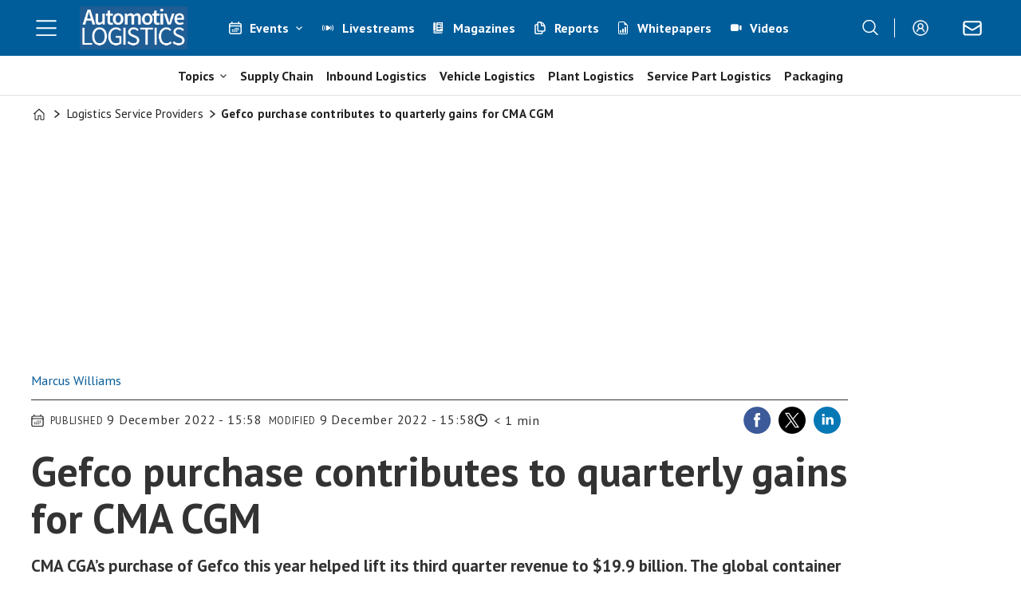

--- FILE ---
content_type: text/html; charset=UTF-8
request_url: https://www.automotivelogistics.media/logistics-service-providers/gefco-purchase-contributes-to-quarterly-gains-for-cma-cgm/182044
body_size: 28843
content:
<!DOCTYPE html>
<html lang="en-GB" dir="ltr" class="resp_fonts">

    <head>
                
                <title>Gefco purchase contributes to quarterly gains for CMA CGM | News | Automotive Logistics</title>
                <meta name="title" content="Gefco purchase contributes to quarterly gains for CMA CGM | News | Automotive Logistics">
                <meta name="description" content="The global container logistics provider says the buyout of Gefco contributed $750m to its logistics revenue for Q3. Logistics revenue totalled $4.34 billion in the third quarter of the year">
                <meta http-equiv="Content-Type" content="text/html; charset=utf-8">
                <link rel="canonical" href="https://www.automotivelogistics.media/logistics-service-providers/gefco-purchase-contributes-to-quarterly-gains-for-cma-cgm/182044">
                <meta name="viewport" content="width=device-width, initial-scale=1">
                
                
                <meta name="robots" content="index, follow">
                <meta property="og:type" content="article">
                <meta property="og:title" content="Gefco purchase contributes to quarterly gains for CMA CGM">
                <meta property="og:description" content="CMA CGA’s purchase of Gefco this year helped lift its third quarter revenue to $19.9 billion. The global container logistics provider said the acquisition, which was approved in July, contributed $750m to its logistics revenue for the period. Logistics revenue totalled $4.34 billion in the third quarter of the year.">
                <meta property="article:published_time" content="2022-12-09T14:58:00.000Z">
                <meta property="article:modified_time" content="2022-12-09T14:58:00.000Z">
                <meta property="article:author" content="Marcus Williams ">
                <meta property="article:tag" content="air freight">
                <meta property="article:tag" content="ceva logistics">
                <meta property="article:tag" content="deep sea">
                <meta property="article:tag" content="digitalisation">
                <meta property="article:tag" content="editor&#39;s pick">
                <meta property="article:tag" content="europe">
                <meta property="article:tag" content="finished vehicle logistics">
                <meta property="article:tag" content="gefco">
                <meta property="article:tag" content="inbound logistics">
                <meta property="article:tag" content="logistics service provider">
                <meta property="article:tag" content="logistics service providers">
                <meta property="article:tag" content="news">
                <meta property="article:tag" content="other news">
                <meta property="article:tag" content="rail">
                <meta property="article:tag" content="road">
                <meta property="og:image" content="https://image.automotivelogistics.media/182068.jpg?imageId=182068&panox=0&panoy=0&panow=0&panoh=0&width=1200&height=683">
                <meta property="og:image:width" content="1200">
                <meta property="og:image:height" content="684">
                <meta name="twitter:card" content="summary_large_image">
                
                <meta name="twitter:title" content="Gefco purchase contributes to quarterly gains for CMA CGM">
                <meta name="twitter:description" content="CMA CGA’s purchase of Gefco this year helped lift its third quarter revenue to $19.9 billion. The global container logistics provider said the acquisition, which was approved in July, contributed $750m to its logistics revenue for the period. Logistics revenue totalled $4.34 billion in the third quarter of the year.">
                <meta name="twitter:image" content="https://image.automotivelogistics.media/182068.jpg?imageId=182068&panox=0&panoy=0&panow=0&panoh=0&width=1200&height=683">
                <link rel="alternate" type="application/json+oembed" href="https://www.automotivelogistics.media/logistics-service-providers/gefco-purchase-contributes-to-quarterly-gains-for-cma-cgm/182044?lab_viewport=oembed">
                <!-- Set global Site Params -->
                <script>
                    if (!window.SITE_PARAMS) {
                    window.SITE_PARAMS = {
                        ALIAS : 'al',
                        NAME : 'Automotive Logistics',
                        FAPI_TOK : 'Mn38n-Wnfi+#8$ndvoiU!P',
                        FAPI_URLS : {
                            prod: 'https://api.industrie-netzwerk.media/v1',
                            dev: 'https://api-dev.industrie-netzwerk.media/v1'
                        },
                        LANG:'en-GB'
                    };
                        if (window.SITE_PARAMS.ALIAS == 'allel'){window.SITE_PARAMS.ALIAS = 'all'};
                }</script>
                <!-- Google Consent Mode v2 -->
                <script>
                    window.dataLayer = window.dataLayer || [];
                    window.gtag = function() { dataLayer.push(arguments); }
                        window.gtag('consent', 'default', {
                        ad_storage: 'denied',
                        analytics_storage: 'denied',
                        ad_user_data: 'denied',
                        ad_personalization: 'denied',
                        wait_for_update: 500
                    });
                </script>
                <!-- End Google Consent Mode v2 -->
                <script src="/view-resources/public/common/iaid/model.js" data-cookieconsent="ignore"></script>
                
                <script>const type = 'page_article';</script>
                <script >if (!window.ULTIMA_PIANO) {
window.ULTIMA_PIANO = {
AID : 'fPb1DRj4pe',
SHARD : 'experience-eu.piano.io',
SCRIPT_ID : 'piano-experience-loader'
};
}</script><script >"use strict";function _typeof(t){return(_typeof="function"==typeof Symbol&&"symbol"==typeof Symbol.iterator?function(t){return typeof t}:function(t){return t&&"function"==typeof Symbol&&t.constructor===Symbol&&t!==Symbol.prototype?"symbol":typeof t})(t)}!function(){var t=function(){var t,e,o=[],n=window,r=n;for(;r;){try{if(r.frames.__tcfapiLocator){t=r;break}}catch(t){}if(r===n.top)break;r=r.parent}t||(!function t(){var e=n.document,o=!!n.frames.__tcfapiLocator;if(!o)if(e.body){var r=e.createElement("iframe");r.style.cssText="display:none",r.name="__tcfapiLocator",e.body.appendChild(r)}else setTimeout(t,5);return!o}(),n.__tcfapi=function(){for(var t=arguments.length,n=new Array(t),r=0;r<t;r++)n[r]=arguments[r];if(!n.length)return o;"setGdprApplies"===n[0]?n.length>3&&2===parseInt(n[1],10)&&"boolean"==typeof n[3]&&(e=n[3],"function"==typeof n[2]&&n[2]("set",!0)):"ping"===n[0]?"function"==typeof n[2]&&n[2]({gdprApplies:e,cmpLoaded:!1,cmpStatus:"stub"}):o.push(n)},n.addEventListener("message",(function(t){var e="string"==typeof t.data,o={};if(e)try{o=JSON.parse(t.data)}catch(t){}else o=t.data;var n="object"===_typeof(o)&&null!==o?o.__tcfapiCall:null;n&&window.__tcfapi(n.command,n.version,(function(o,r){var a={__tcfapiReturn:{returnValue:o,success:r,callId:n.callId}};t&&t.source&&t.source.postMessage&&t.source.postMessage(e?JSON.stringify(a):a,"*")}),n.parameter)}),!1))};"undefined"!=typeof module?module.exports=t:t()}();</script><script >function gateContent() {
    // Select the container with .main .bodytext
    const container = document.querySelector('.main .bodytext');
    if (!container) return;
  
    // Get all <p> tags within the container
    const paragraphs = container.querySelectorAll('p');
    let totalCount = 0;
    let truncated = false;
    let lastProcessedElement = null;
  
    for (let i = 0; i < paragraphs.length; i++) {
      const p = paragraphs[i];
      const text = p.textContent;
     
      if (totalCount + text.length <= 800) {
        totalCount += text.length;
        lastProcessedElement = p;
      } else {
        // Calculate how many characters we can take from this paragraph
        const remainingAllowed = 800 - totalCount;
        // Look for the first sentence-ending punctuation after remainingAllowed characters
        let cutoffIndex = findSentenceEnd(text, remainingAllowed);
        if (cutoffIndex === -1) {
          cutoffIndex = remainingAllowed;
        }
        p.textContent = text.slice(0, cutoffIndex);
        totalCount += cutoffIndex;
        truncated = true;
        lastProcessedElement = p;
        // Stop processing further paragraphs
        break;
      }
    }
  
    // Remove every element in the container after the last processed element
    if (lastProcessedElement) {
      let nextElem = lastProcessedElement.nextSibling;
      while (nextElem) {
        const toRemove = nextElem;
        nextElem = nextElem.nextSibling;
        toRemove.remove();
      }
    }
  
    // If the text was truncated, add a class to the container for the CSS overlay
    if (truncated) {
      container.classList.add('truncated');
    }
  }
  
  // Helper function: finds the first sentence-ending punctuation (".", "!" or "?")
  // in the given text after the provided startIndex.
  function findSentenceEnd(text, startIndex) {
    for (let i = startIndex; i < text.length; i++) {
      if (text[i] === '.' || text[i] === '!' || text[i] === '?') {
        return i + 1; // Include the punctuation
      }
    }
    return -1;
  }</script><script >function gateMediacontent() {
  const container = document.querySelector('.main');
  if (!container) return;

  const mediaBlocks = container.querySelectorAll('div.media');

  mediaBlocks.forEach(media => {
    const placeholder = document.createElement('div');
    placeholder.className = 'media-placeholder';
    placeholder.textContent = 'Login or register to see the media.';

    media.replaceWith(placeholder);
  });

  if (mediaBlocks.length > 0) {
    container.classList.add('truncated');
  }
}</script><script type="text/javascript">
  window._mfq = window._mfq || [];
  (function() {
    var mf = document.createElement("script");
    mf.type = "text/javascript"; mf.defer = true;
    mf.src = "//cdn.mouseflow.com/projects/954830c5-8a79-441a-b4bc-00853ac87268.js";
    document.getElementsByTagName("head")[0].appendChild(mf);
  })();
</script><script src="https://elfsightcdn.com/platform.js" async></script><script src="https://elfsightcdn.com/platform.js" async></script><script src="https://elfsightcdn.com/platform.js" async><!-- Elfsight Popup | AL Media Pack 2026 - pop up on AL website -->
<script src="https://elfsightcdn.com/platform.js" async></script>
<div class="elfsight-app-07677f14-0d65-497f-b559-9b3251210906" data-elfsight-app-lazy></div></script>
                <style >.media-placeholder {
    padding: 1em;
    background-color: #f9f9f9;
    border: 1px dashed #ccc;
    margin: 1em 0;
    text-align: center;
    font-style: italic;
  }

.he {
   display: none;
}</style>
                
                <meta property="og:url" content="https://www.automotivelogistics.media/logistics-service-providers/gefco-purchase-contributes-to-quarterly-gains-for-cma-cgm/182044">
                        <link type="image/png" rel="icon" href="/view-resources/ultima/public/al/favicon.ico">
                        <link type="image/png" rel="icon" sizes="96x96" href="/view-resources/ultima/public/al/favicon-96x96.png">
                        <link type="image/png" rel="apple-touch-icon" sizes="180x180" href="/view-resources/ultima/public/al/apple-touch-icon.png">
                        <link type="image/png" rel="android-chrome" sizes="192x192" href="/view-resources/ultima/public/al/web-app-manifest-192x192.png">
                        <link type="image/png" rel="android-chrome" sizes="512x512" href="/view-resources/ultima/public/al/web-app-manifest-512x512.png">
                <link href="https://fonts.googleapis.com/css?family=Merriweather:300,400,700,900" rel="stylesheet" >
                <link rel="stylesheet" href="/view-resources/view/css/grid.css?v=1768307600-L4">
                <link rel="stylesheet" href="/view-resources/view/css/main.css?v=1768307600-L4">
                <link rel="stylesheet" href="/view-resources/view/css/colors.css?v=1768307600-L4">
                <link rel="stylesheet" href="/view-resources/view/css/print.css?v=1768307600-L4" media="print">
                <link rel="stylesheet" href="/view-resources/view/css/foundation-icons/foundation-icons.css?v=1768307600-L4">
                <link rel="stylesheet" href="/view-resources/ultima/view/css/site/al.css?v=1768307600-L4">
                <style data-key="custom_properties">
                    :root{--primary: rgba(0,0,0,1);--secondary: rgba(255,255,255,1);--quaternary: rgba(0,93,154,1);--bg-primary: rgba(0,0,0,1);--bg-secondary: rgba(255,255,255,1);--bg-tertiary: rgba(240,242,242,1);--bg-quaternary: rgba(0,93,154,1);--bg-quinary: rgba(51,63,72,1);--bg-senary: rgba(239,189,34,1);--bg-septenary: rgba(142,195,167,1);--bg-octonary: rgba(193,23,24,1);--bg-nonary: rgba(234,95,11,1);--bg-white: rgba(87,44,168,1);--bg-black: rgba(215,216,217,1);}
                </style>
                <style data-key="background_colors">
                    .bg-primary {background-color: rgba(0,0,0,1);color: #fff;}.bg-secondary {background-color: rgba(255,255,255,1);}.bg-tertiary {background-color: rgba(240,242,242,1);}.bg-quaternary {background-color: rgba(0,93,154,1);color: #fff;}.bg-quinary {background-color: rgba(51,63,72,1);color: #fff;}.bg-senary {background-color: rgba(239,189,34,1);}.bg-septenary {background-color: rgba(142,195,167,1);}.bg-octonary {background-color: rgba(193,23,24,1);color: #fff;}.bg-nonary {background-color: rgba(234,95,11,1);color: #fff;}.bg-white {background-color: rgba(87,44,168,1);color: #fff;}.bg-black {background-color: rgba(215,216,217,1);}@media (max-width: 1023px) { .color_mobile_bg-primary {background-color: rgba(0,0,0,1);color: #fff;}}@media (max-width: 1023px) { .color_mobile_bg-secondary {background-color: rgba(255,255,255,1);}}@media (max-width: 1023px) { .color_mobile_bg-tertiary {background-color: rgba(240,242,242,1);}}@media (max-width: 1023px) { .color_mobile_bg-quaternary {background-color: rgba(0,93,154,1);color: #fff;}}@media (max-width: 1023px) { .color_mobile_bg-quinary {background-color: rgba(51,63,72,1);color: #fff;}}@media (max-width: 1023px) { .color_mobile_bg-senary {background-color: rgba(239,189,34,1);}}@media (max-width: 1023px) { .color_mobile_bg-septenary {background-color: rgba(142,195,167,1);}}@media (max-width: 1023px) { .color_mobile_bg-octonary {background-color: rgba(193,23,24,1);color: #fff;}}@media (max-width: 1023px) { .color_mobile_bg-nonary {background-color: rgba(234,95,11,1);color: #fff;}}@media (max-width: 1023px) { .color_mobile_bg-white {background-color: rgba(87,44,168,1);color: #fff;}}@media (max-width: 1023px) { .color_mobile_bg-black {background-color: rgba(215,216,217,1);}}
                </style>
                <style data-key="background_colors_opacity">
                    .bg-primary.op-bg_20 {background-color: rgba(0, 0, 0, 0.2);color: #fff;}.bg-primary.op-bg_40 {background-color: rgba(0, 0, 0, 0.4);color: #fff;}.bg-primary.op-bg_60 {background-color: rgba(0, 0, 0, 0.6);color: #fff;}.bg-primary.op-bg_80 {background-color: rgba(0, 0, 0, 0.8);color: #fff;}.bg-secondary.op-bg_20 {background-color: rgba(255, 255, 255, 0.2);}.bg-secondary.op-bg_40 {background-color: rgba(255, 255, 255, 0.4);}.bg-secondary.op-bg_60 {background-color: rgba(255, 255, 255, 0.6);}.bg-secondary.op-bg_80 {background-color: rgba(255, 255, 255, 0.8);}.bg-tertiary.op-bg_20 {background-color: rgba(240, 242, 242, 0.2);}.bg-tertiary.op-bg_40 {background-color: rgba(240, 242, 242, 0.4);}.bg-tertiary.op-bg_60 {background-color: rgba(240, 242, 242, 0.6);}.bg-tertiary.op-bg_80 {background-color: rgba(240, 242, 242, 0.8);}.bg-quaternary.op-bg_20 {background-color: rgba(0, 93, 154, 0.2);color: #fff;}.bg-quaternary.op-bg_40 {background-color: rgba(0, 93, 154, 0.4);color: #fff;}.bg-quaternary.op-bg_60 {background-color: rgba(0, 93, 154, 0.6);color: #fff;}.bg-quaternary.op-bg_80 {background-color: rgba(0, 93, 154, 0.8);color: #fff;}.bg-quinary.op-bg_20 {background-color: rgba(51, 63, 72, 0.2);color: #fff;}.bg-quinary.op-bg_40 {background-color: rgba(51, 63, 72, 0.4);color: #fff;}.bg-quinary.op-bg_60 {background-color: rgba(51, 63, 72, 0.6);color: #fff;}.bg-quinary.op-bg_80 {background-color: rgba(51, 63, 72, 0.8);color: #fff;}.bg-senary.op-bg_20 {background-color: rgba(239, 189, 34, 0.2);}.bg-senary.op-bg_40 {background-color: rgba(239, 189, 34, 0.4);}.bg-senary.op-bg_60 {background-color: rgba(239, 189, 34, 0.6);}.bg-senary.op-bg_80 {background-color: rgba(239, 189, 34, 0.8);}.bg-septenary.op-bg_20 {background-color: rgba(142, 195, 167, 0.2);}.bg-septenary.op-bg_40 {background-color: rgba(142, 195, 167, 0.4);}.bg-septenary.op-bg_60 {background-color: rgba(142, 195, 167, 0.6);}.bg-septenary.op-bg_80 {background-color: rgba(142, 195, 167, 0.8);}.bg-octonary.op-bg_20 {background-color: rgba(193, 23, 24, 0.2);color: #fff;}.bg-octonary.op-bg_40 {background-color: rgba(193, 23, 24, 0.4);color: #fff;}.bg-octonary.op-bg_60 {background-color: rgba(193, 23, 24, 0.6);color: #fff;}.bg-octonary.op-bg_80 {background-color: rgba(193, 23, 24, 0.8);color: #fff;}.bg-nonary.op-bg_20 {background-color: rgba(234, 95, 11, 0.2);color: #fff;}.bg-nonary.op-bg_40 {background-color: rgba(234, 95, 11, 0.4);color: #fff;}.bg-nonary.op-bg_60 {background-color: rgba(234, 95, 11, 0.6);color: #fff;}.bg-nonary.op-bg_80 {background-color: rgba(234, 95, 11, 0.8);color: #fff;}.bg-white.op-bg_20 {background-color: rgba(87, 44, 168, 0.2);color: #fff;}.bg-white.op-bg_40 {background-color: rgba(87, 44, 168, 0.4);color: #fff;}.bg-white.op-bg_60 {background-color: rgba(87, 44, 168, 0.6);color: #fff;}.bg-white.op-bg_80 {background-color: rgba(87, 44, 168, 0.8);color: #fff;}.bg-black.op-bg_20 {background-color: rgba(215, 216, 217, 0.2);}.bg-black.op-bg_40 {background-color: rgba(215, 216, 217, 0.4);}.bg-black.op-bg_60 {background-color: rgba(215, 216, 217, 0.6);}.bg-black.op-bg_80 {background-color: rgba(215, 216, 217, 0.8);}@media (max-width: 1023px) { .color_mobile_bg-primary.op-bg_20 {background-color: rgba(0, 0, 0, 0.2);color: #fff;}}@media (max-width: 1023px) { .color_mobile_bg-primary.op-bg_40 {background-color: rgba(0, 0, 0, 0.4);color: #fff;}}@media (max-width: 1023px) { .color_mobile_bg-primary.op-bg_60 {background-color: rgba(0, 0, 0, 0.6);color: #fff;}}@media (max-width: 1023px) { .color_mobile_bg-primary.op-bg_80 {background-color: rgba(0, 0, 0, 0.8);color: #fff;}}@media (max-width: 1023px) { .color_mobile_bg-secondary.op-bg_20 {background-color: rgba(255, 255, 255, 0.2);}}@media (max-width: 1023px) { .color_mobile_bg-secondary.op-bg_40 {background-color: rgba(255, 255, 255, 0.4);}}@media (max-width: 1023px) { .color_mobile_bg-secondary.op-bg_60 {background-color: rgba(255, 255, 255, 0.6);}}@media (max-width: 1023px) { .color_mobile_bg-secondary.op-bg_80 {background-color: rgba(255, 255, 255, 0.8);}}@media (max-width: 1023px) { .color_mobile_bg-tertiary.op-bg_20 {background-color: rgba(240, 242, 242, 0.2);}}@media (max-width: 1023px) { .color_mobile_bg-tertiary.op-bg_40 {background-color: rgba(240, 242, 242, 0.4);}}@media (max-width: 1023px) { .color_mobile_bg-tertiary.op-bg_60 {background-color: rgba(240, 242, 242, 0.6);}}@media (max-width: 1023px) { .color_mobile_bg-tertiary.op-bg_80 {background-color: rgba(240, 242, 242, 0.8);}}@media (max-width: 1023px) { .color_mobile_bg-quaternary.op-bg_20 {background-color: rgba(0, 93, 154, 0.2);color: #fff;}}@media (max-width: 1023px) { .color_mobile_bg-quaternary.op-bg_40 {background-color: rgba(0, 93, 154, 0.4);color: #fff;}}@media (max-width: 1023px) { .color_mobile_bg-quaternary.op-bg_60 {background-color: rgba(0, 93, 154, 0.6);color: #fff;}}@media (max-width: 1023px) { .color_mobile_bg-quaternary.op-bg_80 {background-color: rgba(0, 93, 154, 0.8);color: #fff;}}@media (max-width: 1023px) { .color_mobile_bg-quinary.op-bg_20 {background-color: rgba(51, 63, 72, 0.2);color: #fff;}}@media (max-width: 1023px) { .color_mobile_bg-quinary.op-bg_40 {background-color: rgba(51, 63, 72, 0.4);color: #fff;}}@media (max-width: 1023px) { .color_mobile_bg-quinary.op-bg_60 {background-color: rgba(51, 63, 72, 0.6);color: #fff;}}@media (max-width: 1023px) { .color_mobile_bg-quinary.op-bg_80 {background-color: rgba(51, 63, 72, 0.8);color: #fff;}}@media (max-width: 1023px) { .color_mobile_bg-senary.op-bg_20 {background-color: rgba(239, 189, 34, 0.2);}}@media (max-width: 1023px) { .color_mobile_bg-senary.op-bg_40 {background-color: rgba(239, 189, 34, 0.4);}}@media (max-width: 1023px) { .color_mobile_bg-senary.op-bg_60 {background-color: rgba(239, 189, 34, 0.6);}}@media (max-width: 1023px) { .color_mobile_bg-senary.op-bg_80 {background-color: rgba(239, 189, 34, 0.8);}}@media (max-width: 1023px) { .color_mobile_bg-septenary.op-bg_20 {background-color: rgba(142, 195, 167, 0.2);}}@media (max-width: 1023px) { .color_mobile_bg-septenary.op-bg_40 {background-color: rgba(142, 195, 167, 0.4);}}@media (max-width: 1023px) { .color_mobile_bg-septenary.op-bg_60 {background-color: rgba(142, 195, 167, 0.6);}}@media (max-width: 1023px) { .color_mobile_bg-septenary.op-bg_80 {background-color: rgba(142, 195, 167, 0.8);}}@media (max-width: 1023px) { .color_mobile_bg-octonary.op-bg_20 {background-color: rgba(193, 23, 24, 0.2);color: #fff;}}@media (max-width: 1023px) { .color_mobile_bg-octonary.op-bg_40 {background-color: rgba(193, 23, 24, 0.4);color: #fff;}}@media (max-width: 1023px) { .color_mobile_bg-octonary.op-bg_60 {background-color: rgba(193, 23, 24, 0.6);color: #fff;}}@media (max-width: 1023px) { .color_mobile_bg-octonary.op-bg_80 {background-color: rgba(193, 23, 24, 0.8);color: #fff;}}@media (max-width: 1023px) { .color_mobile_bg-nonary.op-bg_20 {background-color: rgba(234, 95, 11, 0.2);color: #fff;}}@media (max-width: 1023px) { .color_mobile_bg-nonary.op-bg_40 {background-color: rgba(234, 95, 11, 0.4);color: #fff;}}@media (max-width: 1023px) { .color_mobile_bg-nonary.op-bg_60 {background-color: rgba(234, 95, 11, 0.6);color: #fff;}}@media (max-width: 1023px) { .color_mobile_bg-nonary.op-bg_80 {background-color: rgba(234, 95, 11, 0.8);color: #fff;}}@media (max-width: 1023px) { .color_mobile_bg-white.op-bg_20 {background-color: rgba(87, 44, 168, 0.2);color: #fff;}}@media (max-width: 1023px) { .color_mobile_bg-white.op-bg_40 {background-color: rgba(87, 44, 168, 0.4);color: #fff;}}@media (max-width: 1023px) { .color_mobile_bg-white.op-bg_60 {background-color: rgba(87, 44, 168, 0.6);color: #fff;}}@media (max-width: 1023px) { .color_mobile_bg-white.op-bg_80 {background-color: rgba(87, 44, 168, 0.8);color: #fff;}}@media (max-width: 1023px) { .color_mobile_bg-black.op-bg_20 {background-color: rgba(215, 216, 217, 0.2);}}@media (max-width: 1023px) { .color_mobile_bg-black.op-bg_40 {background-color: rgba(215, 216, 217, 0.4);}}@media (max-width: 1023px) { .color_mobile_bg-black.op-bg_60 {background-color: rgba(215, 216, 217, 0.6);}}@media (max-width: 1023px) { .color_mobile_bg-black.op-bg_80 {background-color: rgba(215, 216, 217, 0.8);}}
                </style>
                <style data-key="border_colors">
                    .border-bg-primary{--border-color: var(--bg-primary);}.mobile_border-bg-primary{--mobile-border-color: var(--bg-primary);}.border-bg-secondary{--border-color: var(--bg-secondary);}.mobile_border-bg-secondary{--mobile-border-color: var(--bg-secondary);}.border-bg-tertiary{--border-color: var(--bg-tertiary);}.mobile_border-bg-tertiary{--mobile-border-color: var(--bg-tertiary);}.border-bg-quaternary{--border-color: var(--bg-quaternary);}.mobile_border-bg-quaternary{--mobile-border-color: var(--bg-quaternary);}.border-bg-quinary{--border-color: var(--bg-quinary);}.mobile_border-bg-quinary{--mobile-border-color: var(--bg-quinary);}.border-bg-senary{--border-color: var(--bg-senary);}.mobile_border-bg-senary{--mobile-border-color: var(--bg-senary);}.border-bg-septenary{--border-color: var(--bg-septenary);}.mobile_border-bg-septenary{--mobile-border-color: var(--bg-septenary);}.border-bg-octonary{--border-color: var(--bg-octonary);}.mobile_border-bg-octonary{--mobile-border-color: var(--bg-octonary);}.border-bg-nonary{--border-color: var(--bg-nonary);}.mobile_border-bg-nonary{--mobile-border-color: var(--bg-nonary);}.border-bg-white{--border-color: var(--bg-white);}.mobile_border-bg-white{--mobile-border-color: var(--bg-white);}.border-bg-black{--border-color: var(--bg-black);}.mobile_border-bg-black{--mobile-border-color: var(--bg-black);}
                </style>
                <style data-key="font_colors">
                    .primary {color: rgba(0,0,0,1) !important;}.secondary {color: rgba(255,255,255,1) !important;}.quaternary {color: rgba(0,93,154,1) !important;}@media (max-width: 1023px) { .color_mobile_primary {color: rgba(0,0,0,1) !important;}}@media (max-width: 1023px) { .color_mobile_secondary {color: rgba(255,255,255,1) !important;}}@media (max-width: 1023px) { .color_mobile_quaternary {color: rgba(0,93,154,1) !important;}}
                </style>
                <style data-key="image_gradient">
                    .image-gradient-bg-primary{--background-color: var(--bg-primary);}.color_mobile_image-gradient-bg-primary{--mobile-background-color: var(--bg-primary);}.image-gradient-bg-secondary{--background-color: var(--bg-secondary);}.color_mobile_image-gradient-bg-secondary{--mobile-background-color: var(--bg-secondary);}.image-gradient-bg-tertiary{--background-color: var(--bg-tertiary);}.color_mobile_image-gradient-bg-tertiary{--mobile-background-color: var(--bg-tertiary);}.image-gradient-bg-quaternary{--background-color: var(--bg-quaternary);}.color_mobile_image-gradient-bg-quaternary{--mobile-background-color: var(--bg-quaternary);}.image-gradient-bg-quinary{--background-color: var(--bg-quinary);}.color_mobile_image-gradient-bg-quinary{--mobile-background-color: var(--bg-quinary);}.image-gradient-bg-senary{--background-color: var(--bg-senary);}.color_mobile_image-gradient-bg-senary{--mobile-background-color: var(--bg-senary);}.image-gradient-bg-septenary{--background-color: var(--bg-septenary);}.color_mobile_image-gradient-bg-septenary{--mobile-background-color: var(--bg-septenary);}.image-gradient-bg-octonary{--background-color: var(--bg-octonary);}.color_mobile_image-gradient-bg-octonary{--mobile-background-color: var(--bg-octonary);}.image-gradient-bg-nonary{--background-color: var(--bg-nonary);}.color_mobile_image-gradient-bg-nonary{--mobile-background-color: var(--bg-nonary);}.image-gradient-bg-white{--background-color: var(--bg-white);}.color_mobile_image-gradient-bg-white{--mobile-background-color: var(--bg-white);}.image-gradient-bg-black{--background-color: var(--bg-black);}.color_mobile_image-gradient-bg-black{--mobile-background-color: var(--bg-black);}
                </style>
                <style data-key="custom_css_variables">
                :root {
                    --lab_page_width: 1225px;
                    --lab_columns_gutter: 11px;
                    --space-top: 120;
                    --space-top-adnuntiusAd: ;
                }

                @media(max-width: 767px) {
                    :root {
                        --lab_columns_gutter: 10px;
                    }
                }

                @media(min-width: 767px) {
                    :root {
                    }
                }
                </style>
<script src="/view-resources/public/common/JWTCookie.js?v=1768307600-L4"></script>
<script src="/view-resources/public/common/Paywall.js?v=1768307600-L4"></script>
                <script>
                window.Dac = window.Dac || {};
                (function () {
                    if (navigator) {
                        window.Dac.clientData = {
                            language: navigator.language,
                            userAgent: navigator.userAgent,
                            innerWidth: window.innerWidth,
                            innerHeight: window.innerHeight,
                            deviceByMediaQuery: getDeviceByMediaQuery(),
                            labDevice: 'desktop', // Device from labrador
                            device: 'desktop', // Device from varnish
                            paywall: {
                                isAuthenticated: isPaywallAuthenticated(),
                                toggleAuthenticatedContent: toggleAuthenticatedContent,
                                requiredProducts: [],
                            },
                            page: {
                                id: '182044',
                                extId: 'al-43750'
                            },
                            siteAlias: 'al',
                            debug: window.location.href.includes('debug=1')
                        };
                        function getDeviceByMediaQuery() {
                            if (window.matchMedia('(max-width: 767px)').matches) return 'mobile';
                            if (window.matchMedia('(max-width: 1023px)').matches) return 'tablet';
                            return 'desktop';
                        }

                        function isPaywallAuthenticated() {
                            if (window.Dac && window.Dac.JWTCookie) {
                                var JWTCookie = new Dac.JWTCookie({ debug: false });
                                return JWTCookie.isAuthenticated();
                            }
                            return false;
                        }

                        function toggleAuthenticatedContent(settings) {
                            if (!window.Dac || !window.Dac.Paywall) {
                                return;
                            }
                            var Paywall = new Dac.Paywall();
                            var updateDOM = Paywall.updateDOM;

                            if(settings && settings.displayUserName) {
                                var userName = Paywall.getUserName().then((userName) => {
                                    updateDOM(userName !== false, userName, settings.optionalGreetingText);
                                });
                            } else {
                                updateDOM(window.Dac.clientData.paywall.isAuthenticated);
                            }
                        }
                    }
                }());
                </script>                    <script type="module" src="/view-resources/baseview/public/common/baseview/moduleHandlers.js?v=1768307600-L4" data-cookieconsent="ignore"></script>
<!-- DataLayer -->
<script>

    var dataLayerData = {};

        dataLayerData['Domain'] = 'https://www.automotivelogistics.media';
        dataLayerData['article-title'] = 'Gefco purchase contributes to quarterly gains for CMA CGM';

    dataLayer = [dataLayerData];
</script><!-- Google Tag Manager -->
<script>
    window.dataLayer = window.dataLayer || [];
</script>
<script>(function(w,d,s,l,i){w[l]=w[l]||[];w[l].push({'gtm.start':
new Date().getTime(),event:'gtm.js'});var f=d.getElementsByTagName(s)[0],
j=d.createElement(s),dl=l!='dataLayer'?'&l='+l:'';j.async=true;j.src=
'https://www.googletagmanager.com/gtm.js?id='+i+dl;f.parentNode.insertBefore(j,f);
})(window,document,'script','dataLayer','GTM-MDP57DTT');</script>

                        <script async src="https://securepubads.g.doubleclick.net/tag/js/gpt.js"></script>
                        <script>
                            window.googletag = window.googletag || {cmd: []};

                            googletag.cmd.push(function() {
                                var handleAsTablet = (Dac.clientData.device === 'tablet' || Dac.clientData.innerWidth < 1316);

                                if (!(handleAsTablet && '' === 'true')) {
                                    googletag
                                        .defineSlot('/21778037172/billboard_1', [[800,250], [940,250], [970,250], [1000,250]], 'billboard_1')
                                        .addService(googletag.pubads());
                                }
                                if (!(handleAsTablet && '' === 'true')) {
                                    googletag
                                        .defineSlot('/21778037172/content_ad_1', [[300,250]], 'content_ad_1')
                                        .addService(googletag.pubads());
                                }
                                if (!(handleAsTablet && '' === 'true')) {
                                    googletag
                                        .defineSlot('/21778037172/content_ad_2', [[300,250]], 'content_ad_2')
                                        .addService(googletag.pubads());
                                }
                                if (!(handleAsTablet && '' === 'true')) {
                                    googletag
                                        .defineSlot('/21778037172/content_ad_3', [[300,250]], 'content_ad_3')
                                        .addService(googletag.pubads());
                                }

                                googletag.pubads().setTargeting("env", "prod");
                                googletag.pubads().setTargeting("site", "al");
                                googletag.pubads().setTargeting("section", "logistics service providers");
                                googletag.pubads().setTargeting("context", "article");
                                googletag.pubads().setTargeting("tags", "air freight,ceva logistics,deep sea,digitalisation,editor&#39;s pick,europe,finished vehicle logistics,gefco,inbound logistics,logistics service provider,logistics service providers,news,other news,rail,road");
                                googletag.pubads().setTargeting("ID", "182044");

                                var useLadyLoading = true || false;
                                if (useLadyLoading) {
                                    googletag.pubads().enableLazyLoad({
                                        fetchMarginPercent: 150 || 150, // Fetch ad content when it is within 1.5 viewports of the visible area
                                        renderMarginPercent: 150 || 150,  // Render ads when they are within 1.5 viewports of the visible area
                                        mobileScaling: 2.0
                                    });
                                }
                                
                                googletag.pubads().enableSingleRequest();
                                googletag.pubads().collapseEmptyDivs();
                                googletag.enableServices();
                            });
                        </script>
                <link href="https://fonts.googleapis.com/css?family=Source+Sans+3:900,900italic,700italic,700,500italic,italic,300,300italic,regular" rel="stylesheet" >
                <link href="https://fonts.googleapis.com/css?family=PT+Sans:regular,italic,700,700italic" rel="stylesheet" >
                <link href="https://fonts.googleapis.com/css?family=Inter:300italic,300,500,500italic,600italic,600" rel="stylesheet" >
                <style id="dachser-vieweditor-styles">
                    body { font-family: "PT Sans"; font-weight: normal; font-style: normal; font-size: 1.125rem; text-transform: default; }
                    .factbox h2 { font-family: "PT Sans"; font-weight: normal; font-style: normal; font-size: 1.4375rem; text-transform: default; }
                    .articleHeader .headline { font-family: "PT Sans"; font-weight: 700; font-style: normal; font-size: 3.25rem; text-transform: default; }
                    .articleHeader .subtitle { font-family: "PT Sans"; font-weight: 700; font-style: normal; text-transform: default; }
                    .articleList ul li a .al-title { font-family: "PT Sans"; font-weight: normal; font-style: normal; font-size: 1.25rem; text-transform: default; }
                    .articleList .article-list-title { font-family: "PT Sans"; font-weight: normal; font-style: normal; font-size: 1.25rem; text-transform: default; }
                    .bodytext > h3 { font-family: "PT Sans"; font-weight: 700; font-style: normal; font-size: 1.125rem; text-transform: default; }
                    article.column .content .headline { font-family: "PT Sans"; font-weight: 700; font-style: normal; font-size: 1.25rem; text-transform: default; }
                    .font-SourceSans3 { font-family: "Source Sans 3" !important; }
                    .font-SourceSans3.font-weight-black { font-weight: 900 !important; }
                    .font-SourceSans3.font-weight-bold { font-weight: 700 !important; }
                    .font-SourceSans3.font-weight-light { font-weight: 300 !important; }
                    .font-SourceSans3.font-weight-normal { font-weight: normal !important; }
                    .font-PTSans { font-family: "PT Sans" !important; }
                    .font-PTSans.font-weight-normal { font-weight: normal !important; }
                    .font-PTSans.font-weight-bold { font-weight: 700 !important; }
                    .font-Inter { font-family: "Inter" !important; }
                    .font-Inter.font-weight-light { font-weight: 300 !important; }
                    .font-Inter.font-weight-normal { font-weight: 500 !important; }
                    .font-Inter.font-weight-bold { font-weight: 600 !important; }
                </style>
                <style id="css_variables"></style>
                <script>
                    window.dachserData = {
                        _data: {},
                        _instances: {},
                        get: function(key) {
                            return dachserData._data[key] || null;
                        },
                        set: function(key, value) {
                            dachserData._data[key] = value;
                        },
                        push: function(key, value) {
                            if (!dachserData._data[key]) {
                                dachserData._data[key] = [];
                            }
                            dachserData._data[key].push(value);
                        },
                        setInstance: function(key, identifier, instance) {
                            if (!dachserData._instances[key]) {
                                dachserData._instances[key] = {};
                            }
                            dachserData._instances[key][identifier] = instance;
                        },
                        getInstance: function(key, identifier) {
                            return dachserData._instances[key] ? dachserData._instances[key][identifier] || null : null;
                        },
                        reflow: () => {}
                    };
                </script>
                
                <script type="application/ld+json">
                [{"@context":"http://schema.org","@type":"WebSite","name":"Automotive Logistics","url":"https://www.automotivelogistics.media"},{"@context":"https://schema.org","@type":"NewsArticle","headline":"Gefco purchase contributes to quarterly gains for CMA CGM | News | Automotive Logistics","description":"The global container logistics provider says the buyout of Gefco contributed $750m to its logistics revenue for Q3. Logistics revenue totalled $4.34 billion in the third quarter of the year","mainEntityOfPage":{"@id":"https://www.automotivelogistics.media/logistics-service-providers/gefco-purchase-contributes-to-quarterly-gains-for-cma-cgm/182044"},"availableLanguage":[{"@type":"Language","alternateName":"en-GB"}],"image":["https://image.automotivelogistics.media/?imageId=177846&width=1200"],"keywords":"air freight, ceva logistics, deep sea, digitalisation, editor's pick, europe, finished vehicle logistics, gefco, inbound logistics, logistics service provider, logistics service providers, news, other news, rail, road","author":[{"@type":"Person","name":"Marcus Williams null"}],"publisher":{"@type":"Organization","name":"Automotive Logistics","logo":{"@type":"ImageObject","url":"/view-resources/ultima/public/al/logo.svg"}},"datePublished":"2022-12-09T14:58:00.000Z","dateModified":"2022-12-09T14:58:00.000Z"}]
                </script>                
                
                
                <style >.bodytext .markupbox.large-8.desktop-floatCenter,
.bodytext .quotebox.large-8.desktop-floatCenter,
.bodytext .factbox.large-8.desktop-floatCenter {
    clear: both;
}
.bodytext > h4 { font-size: 1.125rem !important; }</style>


                <script>
                    /* ----------  Piano bootstrap queue (User-Daten)  ----------------------- */
                    window.tp = window.tp || [];
                    /* Basis-Setup */
                    tp.push(['setUsePianoIdUserProvider', true]);
                    tp.push(['addHandler', 'loginSuccess', ev => {
                        if (ev.source === 'PIANOID') location.reload();
                    }]);

                    /* ----------------------------------------------------------------------- */
                    /* 1) Tags / Section / Paywall aus Template                                */
                    (() => {
                        if (type === 'page_article') {
                            const tagsString = 'air freight,ceva logistics,deep sea,digitalisation,editor&#39;s pick,europe,finished vehicle logistics,gefco,inbound logistics,logistics service provider,logistics service providers,news,other news,rail,road';
                            const section = 'logistics service providers';
                            const freeAccess = '0';
                            const regWall = '';
                            const payWall = '0';
                            const payWallPremium = '';

                            // Optional: Debug-Log für Zonen-Parameter
                            console.log('Zone-Flags:', { freeAccess, regWall, payWall, payWallPremium });

                            const tags = tagsString
                                    ? tagsString.split(',').map(t => t.trim()).filter(Boolean)
                                    : [];

                            if (tags && tags.length > 0) {
                                tp.push(['setTags', tags]);
                            }
                            if (section) {
                                tp.push(['setContentSection', section]);
                            }

                            let zone = 'Freemium';
                            if (freeAccess === '1') {
                                zone = 'FreeAccess';
                            } else if (regWall === '1') {
                                zone = 'RegWall';
                            } else if (payWall === '1') {
                                zone = 'PayWall';
                            } else if (payWallPremium === '1') {
                                zone = 'PayWallPremium';
                            }
                            console.log('Set zone:', zone);
                            tp.push(['setZone', zone]);

                        }
                    })();

                    /* ----------------------------------------------------------------------- */
                    /* 2) Init: schiebt nur User-Infos in den dataLayer                        */
                    tp.push(['init', () => {

                        if (tp.user.isUserValid()) {

                            const mapCF = {
                                jobFunction: 'jobf',
                                jobtitle: 'jobt',
                                primaryBusiness: 'orgtype',
                                purchasingauthority: 'purchauth',
                                company: 'coname',
                                joblevel: 'jobl',
                                state: 'locat'
                            };
                            const cfToKv = (ext = {}) => {
                                const out = {};
                                (ext.custom_field_values || []).forEach(cf => {
                                    const key = mapCF[cf.field_name] || cf.field_name;
                                    let val = cf.value;
                                    if (Array.isArray(val)) val = val.join('|');
                                    else if (typeof val === 'string' && val.startsWith('[')) {
                                        try {
                                            val = JSON.parse(val).join('|');
                                        } catch {
                                            val = val.replace(/^\[|\]$/g, '');
                                        }
                                    }
                                    out[key] = `|${val}|`;
                                });
                                return out;
                            };

                            const pushUserDL = (ext) => {
                                const loggedIn = true;
                                const userId = ext?.uid || '';

                                window.dataLayer = window.dataLayer || [];
                                window.dataLayer.push({
                                    event: 'pianoUser',
                                    UserID: userId,
                                    LoggedIn: String(loggedIn),
                                    UserStateLoggedIn: String(loggedIn),
                                    ...cfToKv(ext)
                                });
                                console.log('[Piano] User data → dataLayer', userId, loggedIn);
                            };

                            const run = () => {
                                if (tp.pianoId?.loadExtendedUser) {
                                    tp.pianoId.loadExtendedUser({
                                        formName: 'extended_user',
                                        extendedUserLoaded: pushUserDL,
                                        error: err => {
                                            console.warn('[Piano] extendedUser error', err);
                                            pushUserDL(null);
                                        }
                                    });
                                } else {
                                    pushUserDL(null);   /* Fallback ohne Extended-User */
                                }
                            };

                            if (document.readyState === 'loading') {
                                document.addEventListener('DOMContentLoaded', run, {once: true});
                            } else {
                                run();
                            }
                        }else {
                            window.dataLayer = window.dataLayer || [];
                            window.dataLayer.push({
                                event: 'pianoUser',
                                UserID: '',
                                LoggedIn: String(false),
                                UserStateLoggedIn: String(false),
                            });
                            console.log('[Piano] User data → dataLayer', '', false);
                        }
                    }]);
                </script>

                <script async src="/view-resources/ultima/public/common/piano/piano_loader.js"></script>

        <script src="/view-resources/ultima/public/common/embedGuardJS/embedGuardWorker.js"></script>        <meta property="article:section" content="logistics service providers">


        <style>
            :root {
                --bodytext-width: var(--large-10-width);
                --bodytext-alignment: var(--bodytext-alignment-center);
            }
        </style>
        
        
    </head>

    <body class="l4 article site_al section_logistics service providers custom-bodytext-width custom-bodytext-alignment articleHeader-bodytext-width articleHeader-image-bodytext-width articleHeader-meta-bodytext-width"
        data-lab-imported="true"
        
        >

<!-- Google Tag Manager (noscript) -->
<noscript><iframe src="https://www.googletagmanager.com/ns.html?id=GTM-MDP57DTT"
height="0" width="0" style="display:none;visibility:hidden"></iframe></noscript>
<!-- End Google Tag Manager (noscript) -->        
        <script>
        document.addEventListener("DOMContentLoaded", (event) => {
            setScrollbarWidth();
            window.addEventListener('resize', setScrollbarWidth);
        });
        function setScrollbarWidth() {
            const root = document.querySelector(':root');
            const width = (window.innerWidth - document.body.offsetWidth < 21) ? window.innerWidth - document.body.offsetWidth : 15;
            root.style.setProperty('--lab-scrollbar-width', `${ width }px`);
        }
        </script>

        
        <a href="#main" class="skip-link">Jump to main content</a>

        <header class="pageElement pageHeader">
    <div class="row mainrow grid-fixed">
    <div class="row mainline">
    <div class="hamburger to-be-expanded" data-id="pageElements-4">
    <div class="positionRelative">
        <span class="hamburger-button hamburger-expander ">
            <button class="burger-btn" aria-label="Open menu" aria-expanded="false" aria-controls="hamburger-container" aria-haspopup="menu">
                    <i class="open fi-list"></i>
                    <i class="close fi-x"></i>
            </button>
        </span>
            <div class="hamburger-container" id="hamburger-container">        
                <div data-id="pageElements-5" class="search visible dac-hidden-desktop-up">

        <button class="search-button" aria-label="Search" >
                <i class="open fi-magnifying-glass"></i>
                <i class="close fi-x"></i>
        </button>

    <form class="search-container" action="/cse" method="get" role="search">
        <label for="search-input-5" class="visuallyhidden">Search</label>
        <input type="text" id="search-input-5" name="q" placeholder="Search...">
    </form>
</div>

    <script>
        if (document.querySelector('[data-id="pageElements-5"] .search-button')) {
            document.querySelector('[data-id="pageElements-5"] .search-button').addEventListener('click', (event) => {
                document.querySelector('[data-id="pageElements-5"] .search-container').submit();
            }, false);
        }
    </script>
<nav class="navigation dropdownMenu expandable">
	<ul class="menu-list">
			<li class="first-list-item ico-events-light">
				<a href="/events" target="_self">Events</a>
			</li>
			<li class="first-list-item ico-livestreams-light">
				<a href="/livestreams" target="_self">Livestreams</a>
			</li>
			<li class="first-list-item ico-magazines-light">
				<a href="/magazines" target="_self">Magazines</a>
			</li>
			<li class="first-list-item ico-reports-light">
				<a href="/reports" target="_self">Reports</a>
			</li>
			<li class="first-list-item ico-reports-light">
				<a href="/whitepapers" target="_self">Whitepapers</a>
			</li>
			<li class="first-list-item ico-video-light has-children">
				<span tabindex="0">Video &amp; Audio</span>
				<ul class="children">
					<li class="">
						<a href="/video" target="_self">Video and Audio</a>
					</li>
					<li class="">
						<a href="/event-highlights" target="_self">Event Highlights</a>
					</li>
					<li class="">
						<a href="/red-sofa-interviews" target="_self">Red Sofa Interviews</a>
					</li>
				</ul>
			</li>
			<li class="first-list-item has-children">
				<span tabindex="0">News and Features</span>
				<ul class="children">
					<li class="">
						<a href="/news" target="_self">News</a>
					</li>
					<li class="">
						<a href="/features" target="_self">Features</a>
					</li>
					<li class="">
						<a href="/interviews" target="_self">Executive Profiles</a>
					</li>
					<li class="">
						<a href="/analysis" target="_self">Analysis</a>
					</li>
				</ul>
			</li>
			<li class="first-list-item has-children">
				<span tabindex="0">Topics</span>
				<ul class="children">
					<li class="">
						<a href="/digitalisation" target="_self">Digitalisation</a>
					</li>
					<li class="">
						<a href="/nearshoring" target="_self">Nearshoring</a>
					</li>
					<li class="">
						<a href="/lean-logistics" target="_self">Lean Logistics</a>
					</li>
					<li class="">
						<a href="/ev-and-battery" target="_self">EV &amp; Battery</a>
					</li>
					<li class="">
						<a href="/sustainability" target="_self">Sustainability</a>
					</li>
				</ul>
			</li>
			<li class="first-list-item has-children">
				<span tabindex="0">Functions</span>
				<ul class="children">
					<li class="">
						<a href="/supply-chain" target="_self">Supply Chain</a>
					</li>
					<li class="">
						<a href="/inbound-logistics" target="_self">Inbound Logistics</a>
					</li>
					<li class="">
						<a href="/vehicle-logistics" target="_self">Vehicle Logistics</a>
					</li>
					<li class="">
						<a href="/plant-logistics" target="_self">Plant Logistics</a>
					</li>
					<li class="">
						<a href="/service-part-logistics" target="_self">Service Part Logistics</a>
					</li>
					<li class="">
						<a href="/packaging" target="_self">Packaging</a>
					</li>
				</ul>
			</li>
			<li class="first-list-item has-children">
				<span tabindex="0">Companies</span>
				<ul class="children">
					<li class="">
						<a href="/oems" target="_self">OEMs</a>
					</li>
					<li class="">
						<a href="/logistics-service-providers" target="_self">Logistics Service Providers</a>
					</li>
					<li class="">
						<a href="/tier-suppliers" target="_self">Tier Suppliers</a>
					</li>
					<li class="">
						<a href="/logistics-technology-and-equipment-providers" target="_self">Logistics, Technology and Equipment Providers</a>
					</li>
					<li class="">
						<a href="/ports-and-processors" target="_self">Ports &amp; Processors</a>
					</li>
				</ul>
			</li>
			<li class="first-list-item ">
				<a href="/partner-content" target="_self">Partner Content</a>
			</li>
			<li class="first-list-item has-children">
				<span tabindex="0">Regions</span>
				<ul class="children">
					<li class="">
						<a href="/europe" target="_self">Europe</a>
					</li>
					<li class="">
						<a href="/north-america" target="_self">North America</a>
					</li>
					<li class="">
						<a href="/south-east-asia" target="_self">South-East Asia</a>
					</li>
				</ul>
			</li>
			<li class="first-list-item ">
				<a href="https://www.automotivelogistics.media/media-pack" target="_self">Our Media Pack</a>
			</li>
	</ul>
</nav>

		<script>
			(function () {
				// This is only called when the user presses the escape key.
				function closeElement(event, element) {
					if (event.key === 'Escape') {
						window.removeEventListener('keydown', closeElement);

						// Get all expanded elements and close them
						const expanded = document.querySelectorAll('nav.dropdownMenu.expandable .has-children.expanded');
						for (let i = 0; i < expanded.length; i++) {
							expanded[i].classList.remove('expanded');
							
							// Traverse up from the element the user has selected to see if it is a child of the expanded element
							// If it is, set focus to the first child, as that is the span element with tabindex. 
							// This is so that if the user has moved on from the menu, we shouldn't mess with the focus and flow
							if (document.activeElement.closest('.has-children') === expanded[i]) {
								expanded[i].children[0].focus();
							}
						}
					}
				}

				function toggleElement(event, element) {
					// Prevent the default link behavior
					event.preventDefault();

					// Check if there are other expanded elements and close them
					const expanded = document.querySelectorAll('nav.dropdownMenu.expandable .has-children.expanded');
					for (let i = 0; i < expanded.length; i++) {
						if (expanded[i] !== element.parentElement) {
							expanded[i].classList.remove('expanded');
						}
					}

					// Toggle the class "expanded" on the parent element
					// We toggle instead of add/remove the class because we don't know if we are opening or closing the element
					element.parentElement.classList.toggle('expanded');

					window.addEventListener('keydown', closeElement);
				}

				// Add extra element for carat and toggle functionality after the span or a element
				function addCarat(element) {
					const carat = document.createElement('span');
					carat.classList.add('carat');
					carat.tabIndex = '0';
					const sibling = element.querySelector(':scope > a') || element.querySelector(':scope > span');
					element.insertBefore(carat, sibling.nextSibling);
					element.tabIndex = '-1';
					if (sibling.tagName === 'A') {
						sibling.tabIndex = '0';
					} else if (sibling.tagName === 'SPAN') {
						sibling.tabIndex = '-1';
					}
				}

				// Get all elements with class "has-children" and add two events - one click event and one keydown event
				// Allow for the same expandable menu to be reused in different viewports by using different classes
				let classes = '';
				if (classes) {
					classes = '.' + classes.trim().split(' ').join('.');
				}

				const hasChildren = document.querySelectorAll(`nav.dropdownMenu${ classes }.expandable .has-children > span`);
				for (let i = 0; i < hasChildren.length; i++) {
					hasChildren[i].addEventListener('click', function(e) {
						toggleElement(e, this);
					});

					hasChildren[i].addEventListener('keydown', function (e) {
						// Check for both enter and space keys
						if (e.key === 'Enter' || e.key === ' ') {
							toggleElement(e, this);
						}
					});
				}

				// Get all elements with class "has-children" when toggleChildren is enabled and carat and toggle functionality 
				const hasChildrenToggle = document.querySelectorAll(`nav.dropdownMenu${ classes }.expandable.toggleChildren .has-children > span, nav.dropdownMenu${ classes }.expandable.toggleChildren .has-children > a`);
				for (let i = 0; i < hasChildrenToggle.length; i++) {

					// Add carat to the element
					addCarat(hasChildrenToggle[i].parentElement);

					if (hasChildrenToggle[i].tagName === 'A' || hasChildrenToggle[i].tagName === 'SPAN') {
						hasChildrenToggle[i].nextSibling.addEventListener('click', function(e) {
							toggleElement(e, hasChildrenToggle[i]);
						});

						hasChildrenToggle[i].nextSibling.addEventListener('keydown', function(e) {
							// Check for both enter and space keys
							if (e.key === 'Enter' || e.key === ' ') {
								toggleElement(e, hasChildrenToggle[i]);
							}
						});

						// Use with caution - ensure that parent li overlaps with child ul to avoid prematurely triggering leave
						if (hasChildrenToggle[i].closest('nav').classList.contains('toggleOnHover')) {
							hasChildrenToggle[i].addEventListener('mouseenter', function(e) {
								hasChildrenToggle[i].parentElement.classList.add('expanded');
							});

							hasChildrenToggle[i].parentElement.addEventListener('mouseleave', function(e) {
								hasChildrenToggle[i].parentElement.classList.remove('expanded');
							});
						}
					}
				}
			})();
		</script>


	<script>
		(function () {
			const menuLinks = document.querySelectorAll(`nav.dropdownMenu ul li a`);
			for (let i = 0; i < menuLinks.length; i++) {
				const link = menuLinks[i].pathname;
				if (link === window.location.pathname) {
					menuLinks[i].parentElement.classList.add('lab-link-active');
				} else {
					menuLinks[i].parentElement.classList.remove('lab-link-active');
				}
			}
		})();
	</script>

<nav class="navigation customMenu2">
	<ul class="menu-list">
			<li class="first-list-item btn-login">
				<a href="/myal" target="_self">Login&#x2F;Register</a>
			</li>
			<li class="first-list-item btn-newsletter">
				<a href="/newsletters" target="_self">Our newsletter</a>
			</li>
	</ul>
</nav>



	<script>
		(function () {
			const menuLinks = document.querySelectorAll(`nav.customMenu2 ul li a`);
			for (let i = 0; i < menuLinks.length; i++) {
				const link = menuLinks[i].pathname;
				if (link === window.location.pathname) {
					menuLinks[i].parentElement.classList.add('lab-link-active');
				} else {
					menuLinks[i].parentElement.classList.remove('lab-link-active');
				}
			}
		})();
	</script>

<nav class="navigation customMenu3">
	<ul class="menu-list">
			<li class="first-list-item btn-fb">
				<a href="https://www.facebook.com/AutomotiveLogistics" target="_blank">FB</a>
			</li>
			<li class="first-list-item btn-linkedin">
				<a href="https://www.linkedin.com/company/automotive-logistics-group" target="_blank">Linkedin</a>
			</li>
			<li class="first-list-item btn-twitter">
				<a href="https://x.com/automotivelogis" target="_blank">Twitter</a>
			</li>
			<li class="first-list-item btn-youtube">
				<a href="https://www.youtube.com/channel/UClZa4pKOWTis3Tu7NgJgU8w" target="_blank">Youtube</a>
			</li>
			<li class="first-list-item btn-instagram dac-hidden-desktop-up dac-hidden-desktop-down">
				<a href="#" target="_blank">Instagram</a>
			</li>
	</ul>
</nav>



	<script>
		(function () {
			const menuLinks = document.querySelectorAll(`nav.customMenu3 ul li a`);
			for (let i = 0; i < menuLinks.length; i++) {
				const link = menuLinks[i].pathname;
				if (link === window.location.pathname) {
					menuLinks[i].parentElement.classList.add('lab-link-active');
				} else {
					menuLinks[i].parentElement.classList.remove('lab-link-active');
				}
			}
		})();
	</script>


            </div>
    </div>

</div>

<script>
    (function(){
        const burgerButton = document.querySelector('[data-id="pageElements-4"] .burger-btn');
        const dropdownCloseSection = document.querySelector('[data-id="pageElements-4"] .dropdown-close-section');

        function toggleDropdown() {
            // Toggle the expanded class and aria-expanded attribute
            document.querySelector('[data-id="pageElements-4"].hamburger.to-be-expanded').classList.toggle('expanded');
            burgerButton.setAttribute('aria-expanded', burgerButton.getAttribute('aria-expanded') === 'true' ? 'false' : 'true');
            burgerButton.setAttribute('aria-label', burgerButton.getAttribute('aria-expanded') === 'true' ? 'Close menu' : 'Open menu');

            // This doesn't seem to do anything? But there's styling dependent on it some places
            document.body.classList.toggle('hamburger-expanded');
        }

        // Called via the eventlistener - if the key is Escape, toggle the dropdown and remove the eventlistener
        function closeDropdown(e) {
            if(e.key === 'Escape') {
                toggleDropdown();
                // Set the focus back on the button when clicking escape, so the user can continue tabbing down
                // the page in a natural flow
                document.querySelector('[data-id="pageElements-4"] .burger-btn').focus();
                window.removeEventListener('keydown', closeDropdown);
            }
        }

        if(burgerButton) {
            burgerButton.addEventListener('click', function(e) {
                e.preventDefault();
                toggleDropdown();

                // If the menu gets expanded, add the eventlistener that will close it on pressing Escape
                // else, remove the eventlistener otherwise it will continue to listen for escape even if the menu is closed.
                if(document.querySelector('[data-id="pageElements-4"] .burger-btn').getAttribute('aria-expanded') === 'true') {
                    window.addEventListener('keydown', closeDropdown);
                } else {
                    window.removeEventListener('keydown', closeDropdown);
                }
            })
        }
        if (dropdownCloseSection) {
            dropdownCloseSection.addEventListener('click', function(e) {
                e.preventDefault();
                toggleDropdown();
            });
        }

        document.querySelectorAll('.hamburger .hamburger-expander, .hamburger .hamburger-container, .stop-propagation').forEach(function (element) {
            element.addEventListener('click', function (e) {
                e.stopPropagation();
            });
        });
    }());
</script>
<figure class="logo">
    <a href=" //www.automotivelogistics.media" aria-label="Go to frontpage">
        <img src="/view-resources/ultima/public/al/logo.svg"
            alt="Go to frontpage. Logo, Automotive Logistics"
            width="160"
            >
    </a>
</figure>
<nav class="navigation mainMenu dac-hidden-desktop-down">
	<ul class="menu-list">
			<li class="first-list-item ico-events-light has-children">
				<a href="/events" target="_self">Events</a>
				<ul class="children">
					<li class="">
						<a href="https://alsceurope.automotivelogistics.media/" target="_blank">Automotive Logistics and Supply Chain Europe</a>
					</li>
					<li class="">
						<a href="https://fvlnorthamerica.automotivelogistics.media/" target="_blank">Finished Vehicle Logistics North America</a>
					</li>
					<li class="">
						<a href="https://alscdsnorthamerica.automotivelogistics.media/" target="_blank">Automotive Logistics and Supply Chain Digital Strategies North America</a>
					</li>
					<li class="">
						<a href="https://alscuk.automotivelogistics.media/" target="_self">Automotive Logistics and Supply Chain UK</a>
					</li>
					<li class="">
						<a href="https://alscglobal.automotivelogistics.media/" target="_blank">Automotive Logistics and Supply Chain Global</a>
					</li>
					<li class="">
						<a href="https://alscasean.automotivelogistics.media/" target="_blank">Automotive Logistics and Supply Chain ASEAN</a>
					</li>
					<li class="">
						<a href="https://alscmexico.automotivelogistics.media/" target="_blank">Automotive Logistics &amp; Supply Chain Mexico</a>
					</li>
					<li class="">
						<a href="https://alscdseurope.automotivelogistics.media/" target="_blank">Automotive Logistics &amp; Supply Chain Digital Strategies Europe</a>
					</li>
				</ul>
			</li>
			<li class="first-list-item ico-livestreams-light">
				<a href="/livestreams" target="_self">Livestreams</a>
			</li>
			<li class="first-list-item ico-magazines-light">
				<a href="/magazines" target="_self">Magazines</a>
			</li>
			<li class="first-list-item ico-reports-light">
				<a href="/reports" target="_self">Reports</a>
			</li>
			<li class="first-list-item ico-whitepaper-light">
				<a href="/whitepapers" target="_self">Whitepapers</a>
			</li>
			<li class="first-list-item ico-video-light">
				<a href="/video" target="_self">Videos</a>
			</li>
	</ul>
</nav>



	<script>
		(function () {
			const menuLinks = document.querySelectorAll(`nav.mainMenu ul li a`);
			for (let i = 0; i < menuLinks.length; i++) {
				const link = menuLinks[i].pathname;
				if (link === window.location.pathname) {
					menuLinks[i].parentElement.classList.add('lab-link-active');
				} else {
					menuLinks[i].parentElement.classList.remove('lab-link-active');
				}
			}
		})();
	</script>

<div data-id="pageElements-12" class="search to-be-expanded dac-hidden-desktop-down">

        <button class="search-button search-expander" aria-label="Search"  aria-expanded="false" aria-controls="search-input-12" >
                <i class="open fi-magnifying-glass"></i>
                <i class="close fi-x"></i>
        </button>

    <form class="search-container" action="/cse" method="get" role="search">
        <label for="search-input-12" class="visuallyhidden">Search</label>
        <input type="text" id="search-input-12" name="q" placeholder="Search...">
    </form>
</div>

        <script>
            // Do the check for the search button inside the if statement, so we don't set a global const if there are multiple search buttons
            if (document.querySelector('[data-id="pageElements-12"] .search-button')) {
                // Now we can set a const that is only available inside the if scope
                const searchButton = document.querySelector('[data-id="pageElements-12"] .search-button');
                searchButton.addEventListener('click', (event) => {
                    event.preventDefault();
                    event.stopPropagation();

                    // Toggle the expanded class on the search button and set the aria-expanded attribute.
                    searchButton.parentElement.classList.toggle('expanded');
                    searchButton.setAttribute('aria-expanded', searchButton.getAttribute('aria-expanded') === 'true' ? 'false' : 'true');
                    searchButton.setAttribute('aria-label', searchButton.getAttribute('aria-expanded') === 'true' ? 'Close search' : 'Open search');

                    // Set focus to the input. 
                    // This might be dodgy due to moving focus automatically, but we'll keep it in for now.
                    if (searchButton.getAttribute('aria-expanded') === 'true') {
                        document.getElementById('search-input-12').focus();
                    }
                }, false);
            }

            if (document.getElementById('bonusButton')) {
                document.getElementById('bonusButton').addEventListener('click', (event) => {
                    document.querySelector('[data-id="pageElements-12"] .search-container').submit();
                }, false);
            }

            /*
                There should probably be some sort of sorting of the elements, so that if the search button is to the right,
                the tab order should be the input before the button.
                This is a job for future me.
            */
        </script>
<nav class="navigation topBarMenu">
	<ul class="menu-list">
			<li class="first-list-item user-icon">
				<a href="/myal" target="_self">Login&#x2F;Register</a>
			</li>
			<li class="first-list-item ico-newsletter-light">
				<a href="/newsletters" target="_self"></a>
			</li>
	</ul>
</nav>



	<script>
		(function () {
			const menuLinks = document.querySelectorAll(`nav.topBarMenu ul li a`);
			for (let i = 0; i < menuLinks.length; i++) {
				const link = menuLinks[i].pathname;
				if (link === window.location.pathname) {
					menuLinks[i].parentElement.classList.add('lab-link-active');
				} else {
					menuLinks[i].parentElement.classList.remove('lab-link-active');
				}
			}
		})();
	</script>


</div>
<div class="row secondline dac-hidden-desktop-down">
<nav class="navigation bottomBarMenu">
	<ul class="menu-list">
			<li class="first-list-item has-children">
				<a href="#" target="_self">Topics</a>
				<ul class="children">
					<li class="">
						<a href="/digitalisation" target="_self">Digitalisation</a>
					</li>
					<li class="">
						<a href="/nearshoring" target="_self">Nearshoring</a>
					</li>
					<li class="">
						<a href="/lean-logistics" target="_self">Lean Logistics</a>
					</li>
					<li class="">
						<a href="/ev-and-battery" target="_self">EV &amp; Battery</a>
					</li>
					<li class="">
						<a href="/sustainability" target="_self">Sustainability</a>
					</li>
				</ul>
			</li>
			<li class="first-list-item ">
				<a href="/supply-chain" target="_self">Supply Chain</a>
			</li>
			<li class="first-list-item ">
				<a href="/inbound-logistics" target="_self">Inbound Logistics</a>
			</li>
			<li class="first-list-item ">
				<a href="/vehicle-logistics" target="_self">Vehicle Logistics</a>
			</li>
			<li class="first-list-item ">
				<a href="/plant-logistics" target="_self">Plant Logistics</a>
			</li>
			<li class="first-list-item ">
				<a href="/service-part-logistics?" target="_self">Service Part Logistics</a>
			</li>
			<li class="first-list-item ">
				<a href="/packaging" target="_self">Packaging</a>
			</li>
	</ul>
</nav>



	<script>
		(function () {
			const menuLinks = document.querySelectorAll(`nav.bottomBarMenu ul li a`);
			for (let i = 0; i < menuLinks.length; i++) {
				const link = menuLinks[i].pathname;
				if (link === window.location.pathname) {
					menuLinks[i].parentElement.classList.add('lab-link-active');
				} else {
					menuLinks[i].parentElement.classList.remove('lab-link-active');
				}
			}
		})();
	</script>


</div>

</div>


    <script>
        (function () {
            if (!'IntersectionObserver' in window) { return;}

            var scrollEvents = scrollEvents || [];

            if (scrollEvents) {
                const domInterface = {
                    classList: {
                        remove: () => {},
                        add: () => {}
                    },
                    style: {
                        cssText: ''
                    }
                };
                scrollEvents.forEach(function(event) {
                    var callback = function (entries, observer) {
                        if (!entries[0]) { return; }
                        if (entries[0].isIntersecting) {
                            event.styles.forEach(function(item) {
                                (document.querySelector(item.selector) || domInterface).style.cssText = "";
                            });
                            event.classes.forEach(function(item) {
                                item.class.forEach(function(classname) {
                                    (document.querySelector(item.selector) || domInterface).classList.remove(classname);
                                });
                            });
                        } else {
                            event.styles.forEach(function(item) {
                                (document.querySelector(item.selector) || domInterface).style.cssText = item.style;
                            });
                            event.classes.forEach(function(item) {
                                item.class.forEach(function(classname) {
                                    (document.querySelector(item.selector) || domInterface).classList.add(classname);
                                });
                            });
                        }
                    };

                    var observer = new IntersectionObserver(callback, {
                        rootMargin: event.offset,
                        threshold: 1
                    });
                    var target = document.querySelector(event.target);
                    if (target) {
                        observer.observe(target);
                    }
                });
            }
        }());

        window.Dac.clientData.paywall.toggleAuthenticatedContent(); 
    </script>
</header>

            <nav class="row small-12 large-12 breadcrumbs" aria-label="Breadcrumb">
        <ol itemscope itemtype="https://schema.org/BreadcrumbList">
            <li itemprop="itemListElement" itemscope itemtype="https://schema.org/ListItem">
                <a itemprop="item" href="/">
                    <span class="bc-icon bc-house" aria-hidden="true"></span>
                    <span itemprop="name" class="sr-only">Home</span>
                </a>
                <meta itemprop="position" content="1" />
            </li>

            <li itemprop="itemListElement" itemscope itemtype="https://schema.org/ListItem">
                <a itemprop="item" href="&#x2F;logistics-service-providers">
                    <span itemprop="name">Logistics Service Providers</span>
                </a>
                <meta itemprop="position" content="2" />
            </li>


                <li itemprop="itemListElement" itemscope itemtype="https://schema.org/ListItem">
                    <span itemprop="name">Gefco purchase contributes to quarterly gains for CMA CGM</span>
                    <meta itemprop="position" content="3" />
                </li>
        </ol>
    </nav>



        
                


        <section id="mainArticleSection" class="main article">
            <div data-element-guid="26592fd6-4c7c-4c2b-98ad-c2f07bd78f3e" class="placeholder placement-top">
<div data-element-guid="e7c1cc74-0e05-41af-a336-3301fc87948f" class="column google-ad small-12 large-12 small-abs-12 large-abs-12"  style="">

    <span class="ad-label">Advertisement</span>
    <div class="adunit" id="billboard_1" style="min-height:250px;"></div>
    <script>
        (function() {
            var adUnit = document.currentScript.previousElementSibling;
            var container = document.currentScript.closest('.google-ad');
            if (adUnit && container && adUnit.classList.contains('adunit') && (adUnit.closest('main') || adUnit.closest('.page-content'))) {
                var width = container.offsetWidth;
                if (width < 100) {
                    width = 300;
                }
                adUnit.style.width = width + 'px';
            }
        })();
    </script>
    <script>
        googletag.cmd.push(function() {
            googletag.display('billboard_1');
        });
    </script>
</div>

</div>
            <main class="pageWidth">
                <article class=" "
                    
                >

                    <section class="main article k5a-article" id="main">

                            <div></div>
<script>
(function() {
    let windowUrl = window.location.href;
    windowUrl = windowUrl.substring(windowUrl.indexOf('?') + 1);
    let messageElement = document.querySelector('.shareableMessage');
    if (windowUrl && windowUrl.includes('code') && windowUrl.includes('expires')) {
        messageElement.style.display = 'block';
    } 
})();
</script>


                        <div data-element-guid="f78a543a-8b5a-4abe-9890-0211d74068dc" class="articleHeader column">

    


        <div data-element-guid="62a01704-4b76-4fd9-b81b-739bb04a001d" class="meta">
    

    <div class="bylines">
        <div data-element-guid="d3bea657-e75c-42c4-d65a-afec2dfe6212" class="byline column" itemscope itemtype="http://schema.org/Person">
    
    <div class="content">
            
        <address class="name">

                <span class="lab-hidden-byline-name" itemprop="name">Marcus Williams </span>
                    <span class="firstname ">Marcus Williams</span>
        </address>
    </div>
</div>

        
    </div>
    
    <div class="dates">
    
        <span class="dateGroup datePublished">
            <span class="dateLabel">Published</span>
            <time datetime="2022-12-09T14:58:00.000Z" title="Published 9 December 2022 - 15:58">9 December 2022 - 15:58</time>
        </span>
            <span class="dateGroup dateModified">
                <span class="dateLabel">Modified</span>
                <time datetime="2022-12-09T14:58:00.000Z" title="Modified 9 December 2022 - 15:58">9 December 2022 - 15:58</time>
            </span>
    </div>

    <div class="read-time">
        <span><span class="read-time-value">&lt; 1 min</span></span>
    </div>

    <div class="social">
            <a target="blank" href="https://www.facebook.com/sharer.php?u=https%3A%2F%2Fwww.automotivelogistics.media%2Flogistics-service-providers%2Fgefco-purchase-contributes-to-quarterly-gains-for-cma-cgm%2F182044" class="fi-social-facebook" aria-label="Share on Facebook"></a>
            <a target="blank" href="https://twitter.com/intent/tweet?url=https%3A%2F%2Fwww.automotivelogistics.media%2Flogistics-service-providers%2Fgefco-purchase-contributes-to-quarterly-gains-for-cma-cgm%2F182044" class="fi-social-twitter" aria-label="Share on X (Twitter)"></a>
            <a target="blank" href="https://www.linkedin.com/sharing/share-offsite/?url=https%3A%2F%2Fwww.automotivelogistics.media%2Flogistics-service-providers%2Fgefco-purchase-contributes-to-quarterly-gains-for-cma-cgm%2F182044" class="fi-social-linkedin" aria-label="Share on LinkedIn"></a>
    </div>



</div>


    <div class="media">
            
            
            
            
            
            
            
            
            
            
            
            
            
        <div class="floatingText"></div>
    </div>

    <h1 class="headline mainTitle " style="">Gefco purchase contributes to quarterly gains for CMA CGM</h1>
    <h2 class="subtitle " style=""><p>CMA CGA’s purchase of Gefco this year helped lift its third quarter revenue to $19.9 billion. The global container logistics provider said the acquisition, which was approved in July, contributed $750m to its logistics revenue for the period. Logistics revenue totalled $4.34 billion in the third quarter of the year.</p></h2>


</div>


                        

                        
                        


                        

                        <div data-element-guid="62a01704-4b76-4fd9-b81b-739bb04a001d" class="bodytext large-12 small-12 medium-12">
    
    

    <figure data-element-guid="9fffa823-dcea-4d71-f87c-f3348521fede" class="column desktop-floatLeft mobile-floatLeft small-12 large-4 small-abs-12 large-abs-4">
    
    <div class="content " style="">

        <div class="img fullwidthTarget">
            <picture>
                <source srcset="https://image.automotivelogistics.media/177846.webp?imageId=177846&width=706&height=472&format=webp" 
                    width="353"
                    height="236"
                    media="(min-width: 768px)"
                    type="image/webp">    
                <source srcset="https://image.automotivelogistics.media/177846.webp?imageId=177846&width=706&height=472&format=jpg" 
                    width="353"
                    height="236"
                    media="(min-width: 768px)"
                    type="image/jpeg">    
                <source srcset="https://image.automotivelogistics.media/177846.webp?imageId=177846&width=960&height=642&format=webp" 
                    width="480"
                    height="321"
                    media="(max-width: 767px)"
                    type="image/webp">    
                <source srcset="https://image.automotivelogistics.media/177846.webp?imageId=177846&width=960&height=642&format=jpg" 
                    width="480"
                    height="321"
                    media="(max-width: 767px)"
                    type="image/jpeg">    
                <img src="https://image.automotivelogistics.media/177846.webp?imageId=177846&width=960&height=642&format=jpg"
                    width="480"
                    height="321"
                    title="Gefco purchase contributes to quarterly gains for CMA CGM"
                    alt="CMA CGMKERGUELEN2" 
                    loading="lazy"
                    style=""    
                    >
            </picture>            
                    </div>
    </div>
</figure>
<p>Contract logistics activity was also helped by CMA CGM’s acquisitions of Ingram Micro CLS and Colis Privé.</p><p>“Over the past two years, we have significantly strengthened our financial structure and developed our business through the entire supply chain,” said Rodolphe Saadé, chairman and CEO of the CMA CGM Group. “Declining demand has prompted a return to more normal international trade flows and a significant reduction in freight rates.”</p><p>The company said that high inflation and a drop in consumer spending had dampened demand for freight services but that had helped ease congestion at a number of ports. The slowdown in shipping demand has also lowered spot freight rates, particularly on main East-West routes. Meanwhile, an increase in unit bunker costs driven by higher energy prices has added to costs, equal to a year-on-year increase of $822m in the third quarter of 2022.</p><p><strong>Integrating Gefco<br/></strong>CMA CGM arranged a special procedure with the European Commission to authorise the immediate purchase of Gefco in April following Gefco’s move to take back the 75% stake in its business that Russian Railways bought in 2012 for €800m ($869m). The purchase helped Gefco avoid being subject to international sanctions against Russian Railways following Russia’s invasion of Ukraine.</p><div data-element-guid="7c741398-5f32-4cef-82eb-3d5837b71db4" class="column google-ad widthFull"  style="">

    <span class="ad-label">Advertisement</span>
    <div class="adunit" id="content_ad_1" ></div>
    <script>
        (function() {
            var adUnit = document.currentScript.previousElementSibling;
            var container = document.currentScript.closest('.google-ad');
            if (adUnit && container && adUnit.classList.contains('adunit') && (adUnit.closest('main') || adUnit.closest('.page-content'))) {
                var width = container.offsetWidth;
                if (width < 100) {
                    width = 300;
                }
                adUnit.style.width = width + 'px';
            }
        })();
    </script>
    <script>
        googletag.cmd.push(function() {
            googletag.display('content_ad_1');
        });
    </script>
</div>
<p>The company is now in the process of integrating Gefco into its Ceva Logistics division. <a href="https://www.automotivelogistics.media/cma-cgm-to-acquire-ceva-logistics/37804.article">CMA CGM bought Ceva Logistics in 2019</a>. The aim of the integration is to strengthen Ceva Logistics’ services in Europe and advance CMA CGM’s goal of providing end-to-end shipping and logistics services.</p><p>The integration of Gefco will also significantly enhance Ceva’s ability to provide finished vehicle logistics in Europe. Gefco has 3,000+ rail wagons and 30 vehicle compounds across the region dedicated to moving new and used vehicles. It also has a large fleet of vehicle haulage trucks, though a lot of these are subcontracted and it is not clear whether Ceva will continue with that strategy.</p><p>The various processes supporting the integration of Gefco into Ceva are continuing and details are expected in the new year. For the time being, Ceva has said that it will continue to operate former Gefco transport and storage assets, including its fleet of road haulage trucks.</p><p>Prior to the Covid pandemic, Gefco was building up its provision of digital services for both inbound and outbound automotive logistics, as well as diversifying its provision of logistics services beyond automotive, including in consumer goods, retail, high tech, industrial and energy. Those factors, combined with its strong provision of finished vehicle and contract logistics services for automotive, could benefit Ceva, which provides logistics services to seven other industry verticals, alongside automotive.</p><div data-element-guid="eab7d40b-921f-43b5-8eaf-52ed8b3e96ec" class="column google-ad widthFull"  style="">

    <span class="ad-label">Advertisement</span>
    <div class="adunit" id="content_ad_2" ></div>
    <script>
        (function() {
            var adUnit = document.currentScript.previousElementSibling;
            var container = document.currentScript.closest('.google-ad');
            if (adUnit && container && adUnit.classList.contains('adunit') && (adUnit.closest('main') || adUnit.closest('.page-content'))) {
                var width = container.offsetWidth;
                if (width < 100) {
                    width = 300;
                }
                adUnit.style.width = width + 'px';
            }
        })();
    </script>
    <script>
        googletag.cmd.push(function() {
            googletag.display('content_ad_2');
        });
    </script>
</div>
<div data-element-guid="35ae7e04-3d44-477e-d411-0a69a4d0a500" class="column google-ad widthFull"  style="">

    <span class="ad-label">Advertisement</span>
    <div class="adunit" id="content_ad_3" ></div>
    <script>
        (function() {
            var adUnit = document.currentScript.previousElementSibling;
            var container = document.currentScript.closest('.google-ad');
            if (adUnit && container && adUnit.classList.contains('adunit') && (adUnit.closest('main') || adUnit.closest('.page-content'))) {
                var width = container.offsetWidth;
                if (width < 100) {
                    width = 300;
                }
                adUnit.style.width = width + 'px';
            }
        })();
    </script>
    <script>
        googletag.cmd.push(function() {
            googletag.display('content_ad_3');
        });
    </script>
</div>


    

    
</div>


                        <div class="piano-paywall-container"></div>


                        
<div data-element-guid="62a01704-4b76-4fd9-b81b-739bb04a001d" class="column articleFooter">
    <span class="tags">
        <a href="/tag/air%20freight">air freight</a>
        <a href="/tag/ceva%20logistics">ceva logistics</a>
        <a href="/tag/deep%20sea">deep sea</a>
        <a href="/tag/digitalisation">digitalisation</a>
        <a href="/tag/editor's%20pick">editor's pick</a>
        <a href="/tag/europe">europe</a>
        <a href="/tag/finished%20vehicle%20logistics">finished vehicle logistics</a>
        <a href="/tag/gefco">gefco</a>
        <a href="/tag/inbound%20logistics">inbound logistics</a>
        <a href="/tag/logistics%20service%20provider">logistics service provider</a>
        <a href="/tag/logistics%20service%20providers">logistics service providers</a>
        <a href="/tag/news">news</a>
        <a href="/tag/other%20news">other news</a>
        <a href="/tag/rail">rail</a>
        <a href="/tag/road">road</a>
    </span>
    
</div>


                        <div class="row social">
                            <div class="column large-12 small-12">
                                    <a target="blank" href="https://www.facebook.com/sharer.php?u=https%3A%2F%2Fwww.automotivelogistics.media%2Flogistics-service-providers%2Fgefco-purchase-contributes-to-quarterly-gains-for-cma-cgm%2F182044" class="fi-social-facebook" aria-label="Share on Facebook"></a>
                                    <a target="blank" href="https://twitter.com/intent/tweet?url=https%3A%2F%2Fwww.automotivelogistics.media%2Flogistics-service-providers%2Fgefco-purchase-contributes-to-quarterly-gains-for-cma-cgm%2F182044" class="fi-social-twitter" aria-label="Share on X (Twitter)"></a>
                                    <a target="blank" href="https://www.linkedin.com/sharing/share-offsite/?url=https%3A%2F%2Fwww.automotivelogistics.media%2Flogistics-service-providers%2Fgefco-purchase-contributes-to-quarterly-gains-for-cma-cgm%2F182044" class="fi-social-linkedin" aria-label="Share on LinkedIn"></a>
                            </div>
                        </div>

                    </section>
                    
                </article>
                <section class="related desktop-fullWidth mobile-fullWidth fullwidthTarget">
                <div data-element-guid="8cbf92dc-f895-4d31-b154-b54d1866524a" class="page-content"><div data-element-guid="ac896001-1d1d-4ef0-a9ad-581a71909ad7" class="row small-12 large-12" style="">
<!-- placeholder(#1) -->
<div data-element-guid="ccb28808-106f-4919-a03b-f9acfd34d5cc" class="front_rows small-12 large-12 small-abs-12 large-abs-12 large-12 small-12">
    
    <div class="content fullwidthTarget" style="">
            
            <div data-element-guid="d416b63e-3b56-4f60-b465-bb38e217407d" class="row small-12 large-12" style=""><div data-element-guid="cc9075b6-bad0-4f25-8b23-3abbd650d476" class="column text_singleline small-12 large-12 small-abs-12 large-abs-12">
    
    <h2 class="content singleline" style=" ">
        
    </h2>
</div></div>
<div data-element-guid="d848cbed-b9e5-467d-9e4a-90e7fa719213" class="row small-12 large-12" style=""><div data-element-guid="29bbb217-d085-4bec-aa0f-4f858e774b84" id="markup_642948" class="markupbox column small-12 large-12 small-abs-12 large-abs-12">
    
    <div class="content fullwidthTarget" style="">

        

        

            <div class="tmspslot" data-k="4dfl4rd" data-slid="personalised-article-recommendation-carousel-20-08-2024" data-p="1"></div>

        
        
    </div>
</div>
<div data-element-guid="93eedcaa-ac9d-46f5-b2a6-ad3ff4144a9b" class="column text_singleline small-12 large-12 small-abs-12 large-abs-12">
    
    <h2 class="content singleline" style=" ">
        
    </h2>
</div></div>
<div data-element-guid="8d2909e3-57d6-42dc-94dc-20b94d134c20" class="row small-12 large-12" style=""><div data-element-guid="00016123-2f89-4a88-b9b7-88d33bf96229" id="markup_642976" class="markupbox column small-12 large-9 small-abs-12 large-abs-9">
    
    <div class="content fullwidthTarget" style="">

        

        

            <style>
@media only screen and (min-width: 1024px) {
.alnewsletter {
margin-top: 100px;
}
}
</style>

<div class="alnewsletter"><script src="//insights.automotivelogistics.media/resources/sharing/embed.js?sharing=lp-embed&amp;domain=insights.automotivelogistics.media&amp;id=7OIQ-B7N%2Fnewsletter%22&amp;description=AL%20newsletter%20sign%20up%20form"></script></div>

        
        
    </div>
</div>
<div data-element-guid="3f835869-74ff-458f-84a4-0fb680e93405" id="markup_651504" class="markupbox column small-12 large-3 small-abs-12 large-abs-3">
    
    <div class="content fullwidthTarget" style="">

        

        

            <script async="" src="https://securepubads.g.doubleclick.net/tag/js/gpt.js" crossorigin="anonymous"></script>
<script>
  window.googletag = window.googletag || {cmd: []};
  googletag.cmd.push(function() {
    googletag.defineSlot('/21778037172/skyscraper_1', [[300, 600], [160, 600], [200, 600], [120, 600]], 'div-gpt-ad-1754998390955-0').addService(googletag.pubads());
    googletag.pubads().enableSingleRequest();
    googletag.enableServices();
  });
</script>
<!-- /21778037172/skyscraper_1 -->
<div id="div-gpt-ad-1754998390955-0" style="min-width: 120px; min-height: 600px;">
  <script>
    googletag.cmd.push(function() { googletag.display('div-gpt-ad-1754998390955-0'); });
  </script>
</div>

        
        
    </div>
</div>
</div>
<div data-element-guid="5d20fcd6-8fd0-425e-92ca-43533c282f8e" class="row small-12 large-12" style=""><div data-element-guid="7aa7f262-0999-492f-a12f-182244ebc6f9" class="column text_singleline small-12 large-12 small-abs-12 large-abs-12">
    
    <h2 class="content singleline" style=" ">
        
    </h2>
</div></div>
<div data-element-guid="7c46fcd3-e241-45c5-a308-fc291d7b0e50" class="row-section desktop-space-outsideBottom-none mobile-space-outsideBottom-none color_mobile_no_bg_color op-bg_20 color_mobile_op-bg_20" style="">
<div class="row small-12 large-12 desktop-space-outsideBottom-none mobile-space-outsideBottom-none color_mobile_no_bg_color op-bg_20 color_mobile_op-bg_20" style="" id="view-all"><div data-element-guid="6a3621d8-a942-4c80-893c-f4d01e23a7de" class="column text_singleline small-12 large-12 small-abs-12 large-abs-12">
    
    <h2 class="content singleline color_mobile_no_bg_color border-bg-black mobile_border-bg-black border-side-bottom mobile_border-side-bottom hasBorder mobile-hasBorder t33 font-weight-bold m-font-weight-bold color_mobile_no_bg_color quaternary color_mobile_quaternary" style=" ">
        <span data-lab-text_size_mobile="17" class="t27 tm17" data-lab-text_size_desktop="27">Events</span><a href="https://www.automotivelogistics.media/events" data-lab-text_size_desktop="16" class="t16 primary color_mobile_primary" data-lab-text_color_desktop="primary" aria-label="Features">View more</a>
    </h2>
</div></div>
</div>
<div data-element-guid="a1569b15-924c-452d-92d8-1df50b1773f6" class="row small-12 large-12" style=""><div data-element-guid="97abb32c-ffe3-40da-a263-ea4968438212" class="column scrollbox small-12 large-12 small-abs-12 large-abs-12" id="article_list_643707">
    
    <div class="content" style="">

        <ul class="scroll-container swipehelper snap-container-x snap-element-start">
                <li class="scroll-item snap-element">
                    <article data-element-guid="513f915d-5363-4f41-93ac-d1d9cb131608" class="column small-12 large-12 small-abs-12 large-abs-12 article-teaser-box" data-site-alias="al" data-section="news" data-instance="642474" data-image-float="floatLeft" itemscope itemtype="http://schema.org/NewsArticle">


<div class="content" style="">

    <a itemprop="url" class="" href="/news/automotive-logistics-supply-chain-digital-strategies-europe/642474" data-k5a-url="https://www.automotivelogistics.media/a/642474" rel="">
    

    <div class="media floatingTextSubset desktop-floatLeft">
            

            <figure data-element-guid="4a7016c6-58eb-46c8-891b-b9cbbdbbf63f" class="desktop-floatLeft" style="width:350px;">
    <div class="img fullwidthTarget">
        <picture>
            <source srcset="https://image.automotivelogistics.media/642476.webp?imageId=642476&x=7.73&y=0.00&cropw=82.04&croph=100.00&heightx=0.00&heighty=0.00&heightw=100.00&heighth=100.00&width=700&height=568&format=webp" 
                width="350"
                height="284"
                media="(min-width: 768px)"
                type="image/webp">    
            <source srcset="https://image.automotivelogistics.media/642476.webp?imageId=642476&x=7.73&y=0.00&cropw=82.04&croph=100.00&heightx=0.00&heighty=0.00&heightw=100.00&heighth=100.00&width=700&height=568&format=jpg" 
                width="350"
                height="284"
                media="(min-width: 768px)"
                type="image/jpeg">    
            <source srcset="https://image.automotivelogistics.media/642476.webp?imageId=642476&x=7.73&y=0.00&cropw=82.04&croph=100.00&heightx=0.00&heighty=0.00&heightw=100.00&heighth=100.00&width=384&height=312&format=webp" 
                width="192"
                height="156"
                media="(max-width: 767px)"
                type="image/webp">    
            <source srcset="https://image.automotivelogistics.media/642476.webp?imageId=642476&x=7.73&y=0.00&cropw=82.04&croph=100.00&heightx=0.00&heighty=0.00&heightw=100.00&heighth=100.00&width=384&height=312&format=jpg" 
                width="192"
                height="156"
                media="(max-width: 767px)"
                type="image/jpeg">    
            <img src="https://image.automotivelogistics.media/642476.webp?imageId=642476&x=7.73&y=0.00&cropw=82.04&croph=100.00&heightx=0.00&heighty=0.00&heightw=100.00&heighth=100.00&width=384&height=312&format=jpg"
                width="192"
                height="156"
                title="Automotive Logistics & Supply Chain Digital Strategies Europe"
                alt="" 
                loading="lazy"
                style=""    
                >
        </picture>        
            </div>
    
</figure>

            
            
            
            
            
            
            

        <div class="floatingText">
            <h2 itemprop="headline" 
    class="headline "
    style=""
    >Automotive Logistics &amp; Supply Chain Digital Strategies Europe
</h2>

            <div class="labels">
            </div>
        </div>
        

    </div>









    </a>

    <time itemprop="datePublished" datetime="2025-07-07T16:54:09+02:00"></time>
</div>
</article>

                </li>
                <li class="scroll-item snap-element">
                    <article data-element-guid="6974bb95-37d7-4ee9-b7bd-d97de712c200" class="column small-12 large-12 small-abs-12 large-abs-12 article-teaser-box" data-site-alias="al" data-section="events" data-instance="642464" itemscope itemtype="http://schema.org/NewsArticle">


<div class="content" style="">

    <a itemprop="url" class="" href="/events/automotive-logistics-supply-chain-europe/642464" data-k5a-url="https://www.automotivelogistics.media/a/642464" rel="">
    

    <div class="media floatingTextSubset ">
            

            <figure data-element-guid="c8f0e9d1-c99b-4f82-9e3e-7c9bdc9fb36d" class="" >
    <div class="img fullwidthTarget">
        <picture>
            <source srcset="https://image.automotivelogistics.media/2549714.webp?imageId=2549714&x=0.00&y=0.00&cropw=100.00&croph=100.00&heightx=0.00&heighty=0.00&heightw=100.00&heighth=100.00&width=720&height=484&format=webp" 
                width="360"
                height="242"
                media="(min-width: 768px)"
                type="image/webp">    
            <source srcset="https://image.automotivelogistics.media/2549714.webp?imageId=2549714&x=0.00&y=0.00&cropw=100.00&croph=100.00&heightx=0.00&heighty=0.00&heightw=100.00&heighth=100.00&width=720&height=484&format=jpg" 
                width="360"
                height="242"
                media="(min-width: 768px)"
                type="image/jpeg">    
            <source srcset="https://image.automotivelogistics.media/2549714.webp?imageId=2549714&x=0.00&y=0.00&cropw=100.00&croph=100.00&heightx=0.00&heighty=0.00&heightw=100.00&heighth=100.00&width=384&height=258&format=webp" 
                width="192"
                height="129"
                media="(max-width: 767px)"
                type="image/webp">    
            <source srcset="https://image.automotivelogistics.media/2549714.webp?imageId=2549714&x=0.00&y=0.00&cropw=100.00&croph=100.00&heightx=0.00&heighty=0.00&heightw=100.00&heighth=100.00&width=384&height=258&format=jpg" 
                width="192"
                height="129"
                media="(max-width: 767px)"
                type="image/jpeg">    
            <img src="https://image.automotivelogistics.media/2549714.webp?imageId=2549714&x=0.00&y=0.00&cropw=100.00&croph=100.00&heightx=0.00&heighty=0.00&heightw=100.00&heighth=100.00&width=384&height=258&format=jpg"
                width="192"
                height="129"
                title="17-19 March 2026"
                alt="" 
                loading="lazy"
                style=""    
                >
        </picture>        
            </div>
    
</figure>

            
            
            
            
            
            
            

        <div class="floatingText">
            <h2 itemprop="headline" 
    class="headline t16 color_mobile_no_bg_color op-bg_20 color_mobile_op-bg_20 secondary color_mobile_secondary align-center mobile_text_align_align-center hasTextPadding mobile-hasTextPadding"
    style="background-color:#161616 !important;"
    >17-19 March 2026
</h2>

            <div class="labels">
            </div>
        </div>
        

    </div>









    </a>

    <time itemprop="datePublished" datetime="2025-07-07T17:23:39+02:00"></time>
</div>
</article>

                </li>
                <li class="scroll-item snap-element">
                    <article data-element-guid="c0dd1d48-9f8c-46ee-8ee0-d2a7634a0b0a" class="column small-12 large-12 small-abs-12 large-abs-12 article-teaser-box" data-site-alias="al" data-section="events" data-instance="642636" itemscope itemtype="http://schema.org/NewsArticle">


<div class="content" style="">

    <a itemprop="url" class="" href="/events/finished-vehicle-logistics-north-america/642636" data-k5a-url="https://www.automotivelogistics.media/a/642636" rel="">
    

    <div class="media floatingTextSubset ">
            

            <figure data-element-guid="a9afb836-b55b-4f81-a988-bd18051d637e" class="" >
    <div class="img fullwidthTarget">
        <picture>
            <source srcset="https://image.automotivelogistics.media/2549729.webp?imageId=2549729&x=0.00&y=0.00&cropw=100.00&croph=100.00&heightx=0.00&heighty=0.00&heightw=100.00&heighth=100.00&width=720&height=484&format=webp" 
                width="360"
                height="242"
                media="(min-width: 768px)"
                type="image/webp">    
            <source srcset="https://image.automotivelogistics.media/2549729.webp?imageId=2549729&x=0.00&y=0.00&cropw=100.00&croph=100.00&heightx=0.00&heighty=0.00&heightw=100.00&heighth=100.00&width=720&height=484&format=jpg" 
                width="360"
                height="242"
                media="(min-width: 768px)"
                type="image/jpeg">    
            <source srcset="https://image.automotivelogistics.media/2549729.webp?imageId=2549729&x=0.00&y=0.00&cropw=100.00&croph=100.00&heightx=0.00&heighty=0.00&heightw=100.00&heighth=100.00&width=384&height=258&format=webp" 
                width="192"
                height="129"
                media="(max-width: 767px)"
                type="image/webp">    
            <source srcset="https://image.automotivelogistics.media/2549729.webp?imageId=2549729&x=0.00&y=0.00&cropw=100.00&croph=100.00&heightx=0.00&heighty=0.00&heightw=100.00&heighth=100.00&width=384&height=258&format=jpg" 
                width="192"
                height="129"
                media="(max-width: 767px)"
                type="image/jpeg">    
            <img src="https://image.automotivelogistics.media/2549729.webp?imageId=2549729&x=0.00&y=0.00&cropw=100.00&croph=100.00&heightx=0.00&heighty=0.00&heightw=100.00&heighth=100.00&width=384&height=258&format=jpg"
                width="192"
                height="129"
                title="21-23 April 2026"
                alt="" 
                loading="lazy"
                style=""    
                >
        </picture>        
            </div>
    
</figure>

            
            
            
            
            
            
            

        <div class="floatingText">
            <h2 itemprop="headline" 
    class="headline t16 color_mobile_no_bg_color op-bg_20 color_mobile_op-bg_20 secondary color_mobile_secondary align-center mobile_text_align_align-center hasTextPadding mobile-hasTextPadding"
    style="background-color:#161616 !important;"
    >21-23 April 2026
</h2>

            <div class="labels">
            </div>
        </div>
        

    </div>









    </a>

    <time itemprop="datePublished" datetime="2025-07-07T17:34:50+02:00"></time>
</div>
</article>

                </li>
                <li class="scroll-item snap-element">
                    <article data-element-guid="2160c88e-b19d-47e1-973d-0da2c9c55539" class="column small-12 large-12 small-abs-12 large-abs-12 article-teaser-box" data-site-alias="al" data-section="events" data-instance="642679" itemscope itemtype="http://schema.org/NewsArticle">


<div class="content" style="">

    <a itemprop="url" class="" href="/events/automotive-logistics-and-supply-chain-digital-strategies-north-america/642679" data-k5a-url="https://www.automotivelogistics.media/a/642679" rel="">
    

    <div class="media floatingTextSubset ">
            

            <figure data-element-guid="16ba6dbf-ed57-49c9-aaad-501760fbb045" class="" >
    <div class="img fullwidthTarget">
        <picture>
            <source srcset="https://image.automotivelogistics.media/2549737.webp?imageId=2549737&x=0.00&y=0.00&cropw=100.00&croph=100.00&heightx=0.00&heighty=0.00&heightw=100.00&heighth=100.00&width=720&height=484&format=webp" 
                width="360"
                height="242"
                media="(min-width: 768px)"
                type="image/webp">    
            <source srcset="https://image.automotivelogistics.media/2549737.webp?imageId=2549737&x=0.00&y=0.00&cropw=100.00&croph=100.00&heightx=0.00&heighty=0.00&heightw=100.00&heighth=100.00&width=720&height=484&format=jpg" 
                width="360"
                height="242"
                media="(min-width: 768px)"
                type="image/jpeg">    
            <source srcset="https://image.automotivelogistics.media/2549737.webp?imageId=2549737&x=0.00&y=0.00&cropw=100.00&croph=100.00&heightx=0.00&heighty=0.00&heightw=100.00&heighth=100.00&width=384&height=258&format=webp" 
                width="192"
                height="129"
                media="(max-width: 767px)"
                type="image/webp">    
            <source srcset="https://image.automotivelogistics.media/2549737.webp?imageId=2549737&x=0.00&y=0.00&cropw=100.00&croph=100.00&heightx=0.00&heighty=0.00&heightw=100.00&heighth=100.00&width=384&height=258&format=jpg" 
                width="192"
                height="129"
                media="(max-width: 767px)"
                type="image/jpeg">    
            <img src="https://image.automotivelogistics.media/2549737.webp?imageId=2549737&x=0.00&y=0.00&cropw=100.00&croph=100.00&heightx=0.00&heighty=0.00&heightw=100.00&heighth=100.00&width=384&height=258&format=jpg"
                width="192"
                height="129"
                title="9-10 June 2026"
                alt="" 
                loading="lazy"
                style=""    
                >
        </picture>        
            </div>
    
</figure>

            
            
            
            
            
            
            

        <div class="floatingText">
            <h2 itemprop="headline" 
    class="headline t16 color_mobile_no_bg_color op-bg_20 color_mobile_op-bg_20 secondary color_mobile_secondary align-center mobile_text_align_align-center hasTextPadding mobile-hasTextPadding"
    style="background-color:#161616 !important;"
    >9-10 June 2026
</h2>

            <div class="labels">
            </div>
        </div>
        

    </div>









    </a>

    <time itemprop="datePublished" datetime="2025-07-07T17:39:34+02:00"></time>
</div>
</article>

                </li>
                <li class="scroll-item snap-element">
                    <article data-element-guid="5deddd81-ef89-4337-a58b-abac3e0f42d7" class="column small-12 large-12 small-abs-12 large-abs-12 article-teaser-box" data-site-alias="al" data-section="events" data-instance="642446" itemscope itemtype="http://schema.org/NewsArticle">


<div class="content" style="">

    <a itemprop="url" class="" href="/events/automotive-logistics-amp-supply-chain-asean/642446" data-k5a-url="https://www.automotivelogistics.media/a/642446" rel="">
    

    <div class="media floatingTextSubset ">
            

            <figure data-element-guid="257f5e46-0cb0-43df-bd66-b507faafc459" class="" >
    <div class="img fullwidthTarget">
        <picture>
            <source srcset="https://image.automotivelogistics.media/2549741.webp?imageId=2549741&x=0.00&y=0.00&cropw=99.18&croph=100.00&heightx=0.00&heighty=0.00&heightw=100.00&heighth=100.00&width=720&height=484&format=webp" 
                width="360"
                height="242"
                media="(min-width: 768px)"
                type="image/webp">    
            <source srcset="https://image.automotivelogistics.media/2549741.webp?imageId=2549741&x=0.00&y=0.00&cropw=99.18&croph=100.00&heightx=0.00&heighty=0.00&heightw=100.00&heighth=100.00&width=720&height=484&format=jpg" 
                width="360"
                height="242"
                media="(min-width: 768px)"
                type="image/jpeg">    
            <source srcset="https://image.automotivelogistics.media/2549741.webp?imageId=2549741&x=0.00&y=0.00&cropw=99.18&croph=100.00&heightx=0.00&heighty=0.00&heightw=100.00&heighth=100.00&width=384&height=258&format=webp" 
                width="192"
                height="129"
                media="(max-width: 767px)"
                type="image/webp">    
            <source srcset="https://image.automotivelogistics.media/2549741.webp?imageId=2549741&x=0.00&y=0.00&cropw=99.18&croph=100.00&heightx=0.00&heighty=0.00&heightw=100.00&heighth=100.00&width=384&height=258&format=jpg" 
                width="192"
                height="129"
                media="(max-width: 767px)"
                type="image/jpeg">    
            <img src="https://image.automotivelogistics.media/2549741.webp?imageId=2549741&x=0.00&y=0.00&cropw=99.18&croph=100.00&heightx=0.00&heighty=0.00&heightw=100.00&heighth=100.00&width=384&height=258&format=jpg"
                width="192"
                height="129"
                title="27-28 October 2026"
                alt="" 
                loading="lazy"
                style=""    
                >
        </picture>        
            </div>
    
</figure>

            
            
            
            
            
            
            

        <div class="floatingText">
            <h2 itemprop="headline" 
    class="headline t16 color_mobile_no_bg_color op-bg_20 color_mobile_op-bg_20 secondary color_mobile_secondary align-center mobile_text_align_align-center hasTextPadding mobile-hasTextPadding"
    style="background-color:#161616 !important;"
    >27-28 October 2026
</h2>

            <div class="labels">
            </div>
        </div>
        

    </div>









    </a>

    <time itemprop="datePublished" datetime="2025-07-07T16:30:34+02:00"></time>
</div>
</article>

                </li>
                <li class="scroll-item snap-element">
                    <article data-element-guid="f45e7c7a-d0a9-447e-aea6-9919d72db6a3" class="column small-12 large-12 small-abs-12 large-abs-12 article-teaser-box" data-site-alias="al" data-section="events" data-instance="642466" itemscope itemtype="http://schema.org/NewsArticle">


<div class="content" style="">

    <a itemprop="url" class="" href="/events/automotive-logistics-amp-supply-chain-mexico/642466" data-k5a-url="https://www.automotivelogistics.media/a/642466" rel="">
    

    <div class="media floatingTextSubset ">
            

            <figure data-element-guid="488bdc20-ae66-4df1-afd4-89e6a86da799" class="" >
    <div class="img fullwidthTarget">
        <picture>
            <source srcset="https://image.automotivelogistics.media/2549745.webp?imageId=2549745&x=0.00&y=0.00&cropw=100.00&croph=100.00&heightx=0.00&heighty=0.00&heightw=100.00&heighth=100.00&width=720&height=484&format=webp" 
                width="360"
                height="242"
                media="(min-width: 768px)"
                type="image/webp">    
            <source srcset="https://image.automotivelogistics.media/2549745.webp?imageId=2549745&x=0.00&y=0.00&cropw=100.00&croph=100.00&heightx=0.00&heighty=0.00&heightw=100.00&heighth=100.00&width=720&height=484&format=jpg" 
                width="360"
                height="242"
                media="(min-width: 768px)"
                type="image/jpeg">    
            <source srcset="https://image.automotivelogistics.media/2549745.webp?imageId=2549745&x=0.00&y=0.00&cropw=100.00&croph=100.00&heightx=0.00&heighty=0.00&heightw=100.00&heighth=100.00&width=384&height=258&format=webp" 
                width="192"
                height="129"
                media="(max-width: 767px)"
                type="image/webp">    
            <source srcset="https://image.automotivelogistics.media/2549745.webp?imageId=2549745&x=0.00&y=0.00&cropw=100.00&croph=100.00&heightx=0.00&heighty=0.00&heightw=100.00&heighth=100.00&width=384&height=258&format=jpg" 
                width="192"
                height="129"
                media="(max-width: 767px)"
                type="image/jpeg">    
            <img src="https://image.automotivelogistics.media/2549745.webp?imageId=2549745&x=0.00&y=0.00&cropw=100.00&croph=100.00&heightx=0.00&heighty=0.00&heightw=100.00&heighth=100.00&width=384&height=258&format=jpg"
                width="192"
                height="129"
                title="10-12 November 2026"
                alt="" 
                loading="lazy"
                style=""    
                >
        </picture>        
            </div>
    
</figure>

            
            
            
            
            
            
            

        <div class="floatingText">
            <h2 itemprop="headline" 
    class="headline t16 color_mobile_no_bg_color op-bg_20 color_mobile_op-bg_20 secondary color_mobile_secondary align-center mobile_text_align_align-center hasTextPadding mobile-hasTextPadding"
    style="background-color:#161616 !important;"
    >10-12 November 2026
</h2>

            <div class="labels">
            </div>
        </div>
        

    </div>









    </a>

    <time itemprop="datePublished" datetime="2025-07-07T16:48:42+02:00"></time>
</div>
</article>

                </li>
        </ul>
        <nav>
            <span class="arrow left">
                <span></span>
            </span>
            <span class="arrow right">
                <span></span>
            </span>
        </nav>
    </div>

    <script>
    (function () {
        window.dachserData.push('swipehelper', {
            selector: '#article_list_643707',
            itemsContainerSelector: '.scroll-container',
            itemsSelector: '.scroll-item',
            isHorizontal: true,
            navItems: {
                forwardSelector: 'nav .arrow.right',
                backwardSelector: 'nav .arrow.left',
            },
            debug: false
        });
    }());
    </script>

</div></div>

    </div>
</div>

</div>
</div>

                </section>
            </main>
            
            
        </section>

            <template class="definitionTemplate">
                <div class="definitionPopup">
                    <div class="definitionInfo">
                        <p></p>
                        <span></span>
                        <button class="definitionClose">&#10005;</button>
                    </div>
                </div>
            </template>


        <script>
                (function(){
                    const audioPlayers = document.querySelectorAll('.dacInlineAudio');
                    for (const audioPlayer of audioPlayers) {
                        window.dachserData.push('audioInline', audioPlayer);
                    }

                    window.onload = function() {
                        if (window.Dac && window.Dac.Definition) {
                            const definition = new Dac.Definition();
                            definition.setup();   
                        }
                    };
                })();
        </script>
            <script>
                window.lab_article_data = window.lab_article_data || {};
                if (lab_article_data[182044]) {
                    lab_article_data[182044].tagsString = 'air freight,ceva logistics,deep sea,digitalisation,editor's pick,europe,finished vehicle logistics,gefco,inbound logistics,logistics service provider,logistics service providers,news,other news,rail,road';
                    lab_article_data[182044].section = 'logistics service providers';
                    lab_article_data[182044].pageType = 'article';
                } else {
                    lab_article_data[182044] = {
                        tagsString: 'air freight,ceva logistics,deep sea,digitalisation,editor's pick,europe,finished vehicle logistics,gefco,inbound logistics,logistics service provider,logistics service providers,news,other news,rail,road'
                        , section: 'logistics service providers'
                        , pageType: 'article'
                    };
                    
                }
            </script>

        

<footer class="page">
    <div data-element-guid="9fb2feaf-2bc3-40f5-ae39-ff77df253449" class="row-section desktop-space-outsideBottom-none mobile-space-outsideBottom-none bg-quaternary color_mobile_bg-quaternary hasContentPadding mobile-hasContentPadding" style="">
<div class="row small-12 large-12 desktop-space-outsideBottom-none mobile-space-outsideBottom-none desktop-space-insideBottom-none mobile-space-insideBottom-none bg-quaternary color_mobile_bg-quaternary hasContentPadding mobile-hasContentPadding" style=""><div data-element-guid="3306ffdd-7577-4974-8618-d7af8b99d98b" class="column  small-12 large-3 small-abs-12 large-abs-3 ">
    <style></style>
    <div class="content " style="">
        <figure data-element-guid="3306ffdd-7577-4974-8618-d7af8b99d98b" class="" >
            <div class="img fullwidthTarget ">
                <picture>
                    <source srcset="https://image.automotivelogistics.media/105747.webp?imageId=105747&width=530&height=240&format=webp" 
                        width="265"
                        height="120"
                        media="(min-width: 768px)"
                        type="image/webp">    
                    <source srcset="https://image.automotivelogistics.media/105747.webp?imageId=105747&width=530&height=240&format=jpg" 
                        width="265"
                        height="120"
                        media="(min-width: 768px)"
                        type="image/jpeg">    
                    <source srcset="https://image.automotivelogistics.media/105747.webp?imageId=105747&width=960&height=432&format=webp" 
                        width="480"
                        height="216"
                        media="(max-width: 767px)"
                        type="image/webp">    
                    <source srcset="https://image.automotivelogistics.media/105747.webp?imageId=105747&width=960&height=432&format=jpg" 
                        width="480"
                        height="216"
                        media="(max-width: 767px)"
                        type="image/jpeg">    
                    <img src="https://image.automotivelogistics.media/105747.webp?imageId=105747&width=960&height=432&format=jpg"
                        width="480"
                        height="216"
                        title=""
                        alt="" 
                        loading="lazy"
                        style=""    
                        >
                </picture>                
                            </div>
        </figure>
    </div>
</div><div data-element-guid="79d9d538-833d-46c0-a519-b12226a51fc0" class="column text_singleline small-12 large-9 small-abs-12 large-abs-9">
    <style></style>
    <h2 class="content singleline" style=" ">
        
    </h2>
</div></div>
</div>
<div data-element-guid="d6b0643d-9446-4a93-bcfd-fbedc9647b15" class="row-section desktop-space-outsideBottom-none mobile-space-outsideBottom-none bg-quinary color_mobile_bg-quinary hasContentPadding mobile-hasContentPadding" style="">
<div class="row small-12 large-12 desktop-space-outsideBottom-none mobile-space-outsideBottom-none bg-quinary color_mobile_bg-quinary hasContentPadding mobile-hasContentPadding" style=""><div data-element-guid="bb173874-1e85-49e6-bc50-9febc04c82fc" class="columns small-12 large-6 small-abs-12 large-abs-6"><div data-element-guid="8f9b50ff-13a2-435c-94c0-ad96b9b39137" class="row small-12 large-12" style=""><div data-element-guid="b43f21aa-bba9-4304-88a5-253bc0a1150d" class="column text_singleline small-12 large-12 small-abs-12 large-abs-6">
    <style>@media (min-width:1024px) { [data-element-guid="b43f21aa-bba9-4304-88a5-253bc0a1150d"] .content { margin-top:4% !important; } }</style>
    <h2 class="content singleline t19 tm18" style=" ">
        Automotive Logistics is the leading resource for automotive logistics and supply chain professionals globally. <br><br>Join today to access Automotive Logistics’ wealth of global news, insights, intelligence and to make important connections across the automotive industry.
    </h2>
</div><div data-element-guid="a904c45e-768b-415b-a4cd-360268e433fc" class="button-link column small-12 large-12 small-abs-12 large-abs-6 fitContent">
    <style>@media (min-width:1024px) { [data-element-guid="a904c45e-768b-415b-a4cd-360268e433fc"] .content { margin-top:6% !important; } }</style>
    <div class="content link-content bg-quaternary color_mobile_bg-quaternary bg-quaternary mobile_bg-quaternary hasContentPadding mobile-hasContentPadding hasBorder mobile-hasBorder layout_oval has-border bg-quaternary"
    style="--bg-color: var(--bg-quaternary, #008CBA); --text-color: var(--white, #fff); --border-color: var(--bg-quaternary, #008CBA); --hover-bg-color: var(--bg-secondary); --hover-border-color: var(--bg-tertiary)">
        <a href="" class="link"
            
            
            >
            Register Now
        </a>
    </div>
</div>
</div>
</div><div data-element-guid="b8ef9aa7-e29a-4ccc-ab7d-d0d149e8aae4" class="column text_multiline small-12 large-6 small-abs-12 large-abs-6">
    <style></style>
    <div class="content multiline bodytext bg-quinary color_mobile_bg-quinary border-side-bottom mobile_border-side-bottom hasContentPadding mobile-hasContentPadding"
        style="">
        <h3>JOIN US TODAY!</h3><p>Gain access to premium content, special offers and more...</p><p>Your free registration includes:</p><ul><li>Weekly newsletter</li><li>Ability to comment on articles</li><li>Quarterly magazines (digital)</li><li>Special offers</li><li>Reports from our global portfolio of conferences</li><li>Full access to the digital news archive</li></ul>
    </div>
</div><div data-element-guid="0db16589-77af-4c42-b2fd-1a4f1ef974d9" class="column text_singleline small-12 large-9 small-abs-12 large-abs-9">
    <style>@media (min-width:1024px) { [data-element-guid="0db16589-77af-4c42-b2fd-1a4f1ef974d9"] .content { margin-left:7% !important; } }</style>
    <h2 class="content singleline bg-quinary color_mobile_bg-quinary hasContentPadding mobile-hasContentPadding t14 tm18 secondary color_mobile_secondary" style="color:#008cba !important; ">
        <a href="https://www.automotivelogistics.media/your-data-matters" class="">Your data matters</a> | <a href="https://www.automotivelogistics.media/cookie-policy" class="">Cookie policy </a>| <a href="https://www.automotivelogistics.media/about-us" class="">About us</a> | <a href="https://www.ultimamedia.com/imprint" aria-label="Imprint" target="_blank" rel="nofollow" class="">Imprint</a> | <a href="https://www.automotivelogistics.media/contact-us" class="">Contact us</a> | <a href="javascript:window._sp_.gdpr.loadPrivacyManagerModal(1348809)" aria-label="Privacy Settings" class="no_italic m-no_italic color_mobile_no_bg_color" data-lab-text_background_color_desktop="" data-lab-italic_desktop="" data-lab-text_background_color_mobile="" data-lab-custom_text_color="">Privacy Settings</a> | <a href="https://www.automotivelogistics.media/digital-advertising-specifications-al">Advertising Specifications</a> | <a href="https://www.automotivelogistics.media/media-pack">Our Media Pack</a>
    </h2>
</div><div data-element-guid="d6dc6c3d-e1ba-4255-aea8-248eae4dd898" id="markup_105199" class="markupbox column small-12 large-3 small-abs-12 large-abs-3">
    <style></style>
    <div class="content fullwidthTarget bg-quinary color_mobile_bg-quinary align-right mobile_text_align_align-right hasContentPadding mobile-hasContentPadding" style="">

        

        

            <div class="footer-some">
<a target=«_blank» href="https://www.linkedin.com/company/automotive-logistics-group/" class="icon-linkedin">LI</a>
<a target=«_blank» href="https://www.facebook.com/AutomotiveLogistics" class="icon-fb">FB</a>
<a target=«_blank» href="https://www.youtube.com/channel/UClZa4pKOWTis3Tu7NgJgU8w" class="icon-yt">YT</a>
<a target=«_blank» href="https://x.com/automotivelogis" class="icon-twitter">TWITTER</a>
</div>

        
        
    </div>
</div>
</div>
</div>
<div data-element-guid="fba1aadf-4566-4c8b-b82b-1072f856ba18" class="row small-12 large-12" style=""><div data-element-guid="ba53c634-0646-44c1-83bc-8b2203a7ad75" class="column text_singleline small-12 large-12 small-abs-12 large-abs-12">
    <style></style>
    <h2 class="content singleline t14 tm16 align-center mobile_text_align_align-center" style=" ">
        © 2025 Automotive Logistics
    </h2>
</div></div>

</footer>



<script src="/view-resources/baseview/public/common/build/baseview_dependencies_dom.js?v=1768307600-L4" data-cookieconsent="ignore"></script>

        <script>
            window.dachserData.handlers = {
                parallax: function(item) {
                    if (window.Dac && window.Dac.Parallax) {
                        new Dac.Parallax(item);
                    } else {
                        console.warn('parallax: Missing required class Dac.Parallax. Content will not animate.');
                    }
                },
                swipehelper: function(item) {
                    if (window.Dac && window.Dac.SwipeHelper) {
                        var element = document.querySelector(item.selector);
                        if (!element) {
                            console.warn('SwipeHelper: Missing element for selector: "' + item.selector + '".');
                            return null;
                        }
                        return new Dac.SwipeHelper(element, item);
                    } else {
                        console.warn('SwipeHelper: Missing required function Dac.SwipeHelper.');
                        return null;
                    } 
                },
                readprogress: function(item) {
                    if (window.Dac && window.Dac.ReadProgress) {
                        var element = document.querySelector(item.selector);
                        if (!element) {
                            console.warn('ReadProgress: Missing element for selector: "' + item.selector + '".');
                            return;
                        }
                        new Dac.ReadProgress(element, item);
                    } else {
                        console.warn('ReadProgress: Missing required function Dac.ReadProgress.');
                    } 
                },
                tabnavigation: function(item) {
                    if (window.Dac && window.Dac.TabNavigation) {
                        new Dac.TabNavigation(item);
                    } else {
                        console.warn('TabNavigation: Missing required function Dac.Tabnavigation.');
                    } 
                },
                elementattributetoggler: function(item) {
                    if (window.Dac && window.Dac.ElementAttributeToggler) {
                        new Dac.ElementAttributeToggler(item);
                    } else {
                        console.warn('ElementAttributeToggler: Missing required class Dac.ElementAttributeToggler.');
                    } 
                },
                articlelists: (item) => {
                    if (window.Dac && window.Dac.ArticleLists) {
                        new Dac.ArticleLists(item);
                    } else {
                        console.warn('ElementAttributeToggler: Missing required class Dac.ArticleLists.');
                    }
                }
            };

            window.dachserData.execute = () => {
            
                // Parallax
                // Register each element requiering js-animations
                const parallaxQueue = window.dachserData.get('parallax') || [];
                parallaxQueue.forEach(item => {
                    window.dachserData.handlers.parallax(item);
                });
            
                // SwipeHelper, used by several components like ArticleScroller etc.
                // Register each element using SwipeHelper:
                const swipehelperQueue = window.dachserData.get('swipehelper') || [];
                swipehelperQueue.forEach(item => {
                    window.dachserData.setInstance(
                        'swipehelper',
                        item.selector,
                        window.dachserData.handlers.swipehelper(item)
                    );
                });

                // ReadProgress
                const readprogressQueue = window.dachserData.get('readprogress') || [];
                readprogressQueue.forEach(item => {
                    window.dachserData.handlers.readprogress(item);
                });
            
                // Tab-navigation
                const tabnavigationQueue = window.dachserData.get('tabnavigation') || [];
                tabnavigationQueue.forEach(item => {
                    window.dachserData.handlers.tabnavigation(item);
                });

                // ElementAttributeToggler
                const elementAttributeTogglerQueue = window.dachserData.get('elementattributetoggler') || [];
                elementAttributeTogglerQueue.forEach(item => {
                    window.dachserData.handlers.elementattributetoggler(item);
                });

                const articlelistsQueue = window.dachserData.get('articlelists') || [];
                articlelistsQueue.forEach(item => {
                    window.dachserData.handlers.articlelists(item);
                });
            };

            (function () {

                window.dachserData.execute();
            
            }());
        </script>



        <script id="lab-story-dl">
            /*  Labrador-Story-Daten  →  dataLayer  */
            (function () {

                /* ---------- Hilfsfunktionen ---------- */
                const txt  = (el)      => el?.textContent.trim()            || '';
                const attr = (sel, at) => document.querySelector(sel)?.getAttribute(at) || '';

                function collectAndPush () {
                    let labData;

                    /* ---------------- Article ---------------- */
                    if (type === 'page_article') {

                        /* Headline: Head-Elemente bevorzugen, danach Fallbacks im Body */
                        const headline =
                                attr('meta[property="og:title"]', 'content')          ||
                                attr('meta[name="title"]', 'content')                 ||
                                txt(document.querySelector('.articleHeader .headline'))||
                                document.title;

                        /* Standfirst / Subtitle */
                        const standfirst =
                                txt(document.querySelector('.articleHeader .subtitle'))||
                                attr('meta[name="description"]', 'content')           ||
                                attr('meta[property="og:description"]', 'content');

                        /* Bylines (|Autor1|Autor2|…)  */
                        const byDom   = [...document.querySelectorAll('.byline .name')].map(txt);
                        const byMeta  = attr('meta[property="article:author"]', 'content');
                        const bylines = [...byDom, byMeta].filter(Boolean);
                        const byPipe  = bylines.length ? `|${bylines.join('|')}|` : '';

                        /* Veröffentlichungsdatum – ISO-String aus <meta> oder <time datetime> */
                        const publish =
                                attr('meta[property="article:published_time"]', 'content') ||
                                attr('time[datetime]', 'datetime');

                        labData = {
                            StoryID           : '182044',                   // bleibt Template
                            StoryCategories   : '|air freight,ceva logistics,deep sea,digitalisation,editor&#39;s pick,europe,finished vehicle logistics,gefco,inbound logistics,logistics service provider,logistics service providers,news,other news,rail,road|',               // bleibt Template
                            PublicationName   : window.SITE_PARAMS.NAME,  // global
                            StoryFormat       : 'Article',
                            Headline          : headline.replace(/^\(\+\) /, ''), // (+) nur am Anfang entfernen
                            Intro             : attr('meta[name="description"]', 'content'),
                            Standfirst        : standfirst,
                            PrimaryNavCurrent : 'logistics service providers',  // bleibt Template
                            Bylines           : byPipe,
                            PublishDateTime   : publish
                        };

                        /* ---------------- Nicht-Article (z. B. Frontpage) -------------- */
                    } else {
                        labData = {
                            StoryID     : '182044',
                            StoryFormat : 'Frontpage'
                        };
                    }

                    if (labData.Bylines) {
                        // Zunächst Pipes und Leerstellen korrekt splitten
                        let unique = Array.from(
                                new Set(
                                        labData.Bylines
                                                .split('|')
                                                .map(s => s.trim())
                                                .filter(Boolean)
                                )
                        );
                        labData.Bylines = unique.length ? `|${unique.join('|')}|` : '';
                    }


                    // StoryCategories: alle Slash-Varianten durch Komma ersetzen, dann Kommas zu Pipes machen
                    if (labData.StoryCategories) {
                        labData.StoryCategories = labData.StoryCategories
                                .replace(/\\u002F|&#x2F;|\//g, ',')   // Slashes zu Komma
                                .split(',')                          // in Array
                                .map(s => s.trim())                  // trimmen
                                .filter(Boolean)                     // leere raus
                                .join('|');                          // mit Pipe verbinden
                    }

                    // PrimaryNavCurrent: alle Slash-Varianten durch Minus ersetzen
                    if (labData.PrimaryNavCurrent) {
                        labData.PrimaryNavCurrent = labData.PrimaryNavCurrent
                                .replace(/\\u002F|&#x2F;|\//g, '-');
                    }

                    // PublishDateTime auf "DD-MM-YYYY HH:mm:ss" bringen (UTC to Europe/London)
                    if (labData.PublishDateTime) {
                        try {
                            const utcDate = new Date(labData.PublishDateTime);
                            const pad = n => n.toString().padStart(2, '0');
                            const options = { timeZone: 'Europe/London', hour12: false };
                            const year   = utcDate.toLocaleString('en-GB', { ...options, year: 'numeric' });
                            const month  = pad(utcDate.toLocaleString('en-GB', { ...options, month: '2-digit' }));
                            const day    = pad(utcDate.toLocaleString('en-GB', { ...options, day: '2-digit' }));
                            const hour   = pad(utcDate.toLocaleString('en-GB', { ...options, hour: '2-digit' }));
                            const minute = pad(utcDate.toLocaleString('en-GB', { ...options, minute: '2-digit' }));
                            const second = pad(utcDate.toLocaleString('en-GB', { ...options, second: '2-digit' }));
                            labData.PublishDateTime = `${day}-${month}-${year} ${hour}:${minute}:${second}`;
                        } catch(e) {
                            // Bei Fehler unverändert lassen
                            console.error('PublishDateTime Formatierung fehlgeschlagen:', e);
                        }
                    }

                    /* global verfügbar machen (optional) */
                    window.__labData = labData;

                    /* in den dataLayer schicken */
                    // dataLayer initialisieren, falls nicht vorhanden
                    window.dataLayer = window.dataLayer || [];

                    // Jedes Feld aus labData einzeln in den dataLayer pushen
                    Object.entries(labData).forEach(([key, value]) => {
                        let obj = {};
                        obj[key] = value;
                        window.dataLayer.push(obj);
                        // Optional: Logging zur Kontrolle
                        console.log(`[Labrador] Einzelnes Feld gepusht: ${key} =`, value);
                    });
                }

                /* ---------------- Event-Handling ---------------- */
                if (document.readyState === 'loading') {
                    document.addEventListener('DOMContentLoaded', collectAndPush, { once: true });
                } else {
                    collectAndPush();
                }

            })();
        </script>

        <script>
            document.addEventListener('DOMContentLoaded', () => {
                // Alle Menü-Einträge mit Children heraussuchen
                const parents = document.querySelectorAll(
                        '.bottomBarMenu li.has-children, .mainMenu li.has-children'
                );

                parents.forEach(parent => {
                    const submenu = parent.querySelector('ul.children');
                    if (!submenu) return;                       // Sicherheitscheck

                    submenu.style.display = 'none';             // Initial ausblenden

                    // Sichtbar, solange sich der Zeiger *irgendwo* innerhalb des <li> befindet
                    parent.addEventListener('mouseenter', () => {
                        submenu.style.display = 'flex';         // Flex sorgt für vertikale Ausrichtung
                    });

                    parent.addEventListener('mouseleave', () => {
                        submenu.style.display = 'none';
                    });
                });
            });
        </script>

        <script >tp.push(["init", function () {
  let e, t;

  function n() {
    if (!e) {
      e = document.createElement("div");
      e.id = "tp-loading-spinner";
      e.style.position = "fixed";
      e.style.top = "0";
      e.style.left = "0";
      e.style.width = "100%";
      e.style.height = "100%";
      e.style.display = "none";
      e.style.alignItems = "center";
      e.style.justifyContent = "center";
      e.style.backgroundColor = "rgba(0,0,0,0.4)";
      e.style.zIndex = "300001";
      const t = document.createElement("div");
      t.className = "spinner-inner";
      const n = document.createElement("style");
      n.textContent = `
        #tp-loading-spinner .spinner-inner {
          width: 48px;
          height: 48px;
          border: 6px solid #f3f3f3;
          border-top: 6px solid #000;
          border-radius: 50%;
          animation: spin 0.7s linear infinite;
        }
        @keyframes spin {
          to { transform: rotate(360deg); }
        }
      `;
      document.head.appendChild(n);
      e.appendChild(t);
      document.body.appendChild(e);
    }
  }

  function o() {
    n();
    if (e) e.style.display = "flex";
  }

  function i() {
    if (e) e.style.display = "none";
  }

  function c() {
    t && clearInterval(t);
    t = setInterval(function () {
      const e = document.querySelector(".tp-modal");
      if (e && e.classList.contains("tp-active")) {
        i();
        clearInterval(t);
      }
    }, 200);
  }

  const r = tp.pianoId.isUserValid();

  if (r) {
    const linkContent = document.querySelector("footer .link-content");
    if (linkContent) linkContent.remove();
    const bodyText = document.querySelector("footer .bodytext");
    if (bodyText) bodyText.remove();
    const columns = document.querySelector("footer .columns");
    if (columns) columns.remove();
  } else {
    const loginButton = document.querySelector("footer .link-content a, footer .link-content button");
    if (loginButton) {
      loginButton.addEventListener("click", function (e) {
        e.preventDefault();
        o();
        tp.pianoId.show({ displayMode: "modal", screen: "register" });
        c();
      });
    }
  }

  function l(e) {
    if (r) {
      e.textContent = "My AL";
    } else {
      e.textContent = "Login/Register";
      e.addEventListener("click", function (e) {
        e.preventDefault();
        o();
        tp.pianoId.show({ displayMode: "modal", screen: "login" });
        c();
      });
    }
  }

  document.querySelectorAll(".navigation.topBarMenu .menu-list .first-list-item.user-icon a, .navigation.customMenu2 .menu-list .first-list-item.btn-login a").forEach(function (e) {
    return l(e);
  });

  // NEU: Spinner beenden, wenn Modal über X (tp-close) geschlossen wird
  document.addEventListener("click", function (event) {
    const closeBtn = event.target.closest(".tp-close");
    if (closeBtn) {
      i();
      clearInterval(t);
    }
  });
}]);</script>
    </body>
</html>


--- FILE ---
content_type: image/svg+xml
request_url: https://www.automotivelogistics.media/view-resources/ultima/public/ams/icon-livestreams-light.svg
body_size: 1410
content:
<svg xmlns="http://www.w3.org/2000/svg" xmlns:xlink="http://www.w3.org/1999/xlink" width="500" zoomAndPan="magnify" viewBox="0 0 375 374.999991" height="500" preserveAspectRatio="xMidYMid meet" version="1.2"><defs><image width="64" xlink:href="[data-uri]" id="b95cd57d90" height="64" preserveAspectRatio="xMidYMid meet"/><image width="64" xlink:href="[data-uri]" id="f5c889cb8f" height="64" preserveAspectRatio="xMidYMid meet"/></defs><g id="b4b67ebe23"><g mask="url(#2dd862864e)" transform="matrix(5.859375,0,0,5.859375,0.0000045,0)"><image width="64" xlink:href="[data-uri]" height="64" preserveAspectRatio="xMidYMid meet"/><mask id="2dd862864e"><g><image width="64" xlink:href="[data-uri]" height="64" preserveAspectRatio="xMidYMid meet"/></g></mask></g></g></svg>

--- FILE ---
content_type: image/svg+xml
request_url: https://www.automotivelogistics.media/view-resources/ultima/public/adt/icon-rightarrow.svg
body_size: 87
content:
<svg width="16" height="16" viewBox="0 0 16 16" fill="none" xmlns="http://www.w3.org/2000/svg">
<path d="M4.66659 1.3374L11.3333 8.00407L4.66659 14.6707" stroke="#0F172A" stroke-width="1.5" stroke-linecap="round" stroke-linejoin="round"/>
</svg>


--- FILE ---
content_type: text/javascript;charset=utf-8
request_url: https://p1cluster.cxense.com/p1.js
body_size: 99
content:
cX.library.onP1('2muty76phtnowqc28sy2xgptu');


--- FILE ---
content_type: image/svg+xml
request_url: https://www.automotivelogistics.media/view-resources/ultima/public/al/icon-linkedin.svg
body_size: 477
content:
<svg xmlns="http://www.w3.org/2000/svg" xmlns:xlink="http://www.w3.org/1999/xlink" width="500" zoomAndPan="magnify" viewBox="0 0 375 374.999991" height="500" preserveAspectRatio="xMidYMid meet" version="1.2"><defs/><g id="8ad10f7ea9"><g mask="url(#e26dfbaafe)" transform="matrix(15.625,0,0,15.625,0.0000045,0)"><image width="24" xlink:href="[data-uri]" height="24" preserveAspectRatio="xMidYMid meet"/><mask id="e26dfbaafe"><g><image width="24" xlink:href="[data-uri]" height="24" preserveAspectRatio="xMidYMid meet"/></g></mask></g></g></svg>

--- FILE ---
content_type: text/javascript;charset=utf-8
request_url: https://id.cxense.com/public/user/id?json=%7B%22identities%22%3A%5B%7B%22type%22%3A%22ckp%22%2C%22id%22%3A%22mkig22fhyridfx5m%22%7D%2C%7B%22type%22%3A%22lst%22%2C%22id%22%3A%222muty76phtnowqc28sy2xgptu%22%7D%2C%7B%22type%22%3A%22cst%22%2C%22id%22%3A%222muty76phtnowqc28sy2xgptu%22%7D%5D%7D&callback=cXJsonpCB1
body_size: 189
content:
/**/
cXJsonpCB1({"httpStatus":200,"response":{"userId":"cx:1th9xs79fhjbt2bjb0xros7vl6:24cimudz27gq2","newUser":true}})